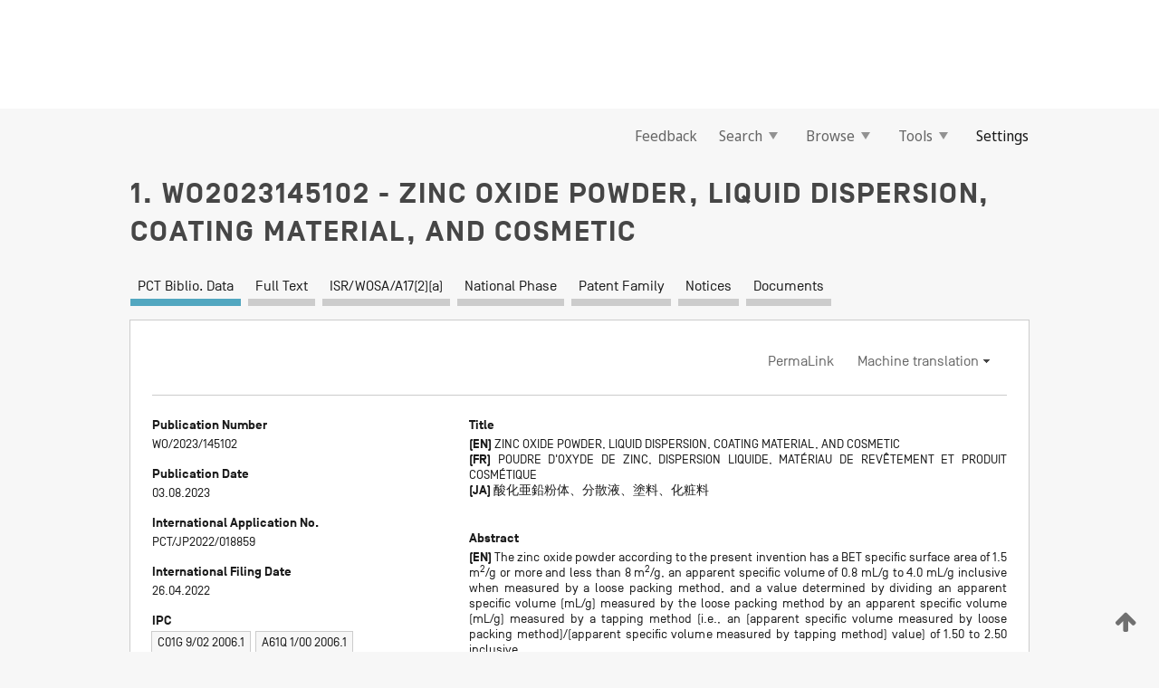

--- FILE ---
content_type: text/html;charset=UTF-8
request_url: https://patentscope.wipo.int/search/en/WO2023145102
body_size: 19508
content:
<!DOCTYPE html>
<html xmlns="http://www.w3.org/1999/xhtml"><head id="j_idt6002">
	<meta http-equiv="X-UA-Compatible" content="IE=edge" />
	<meta lang="en" http-equiv="Content-Type" content="text/html;charset=utf-8" charset="utf-8" />

	
	<meta name="viewport" content="width=device-width, initial-scale=1.0, minimum-scale=1.0, maximum-scale=1.0" />
	
	<meta name="apple-mobile-web-app-capable" content="yes" />
	
	<meta name="apple-mobile-web-app-status-bar-style" content="black-translucent" />
		<meta name="Description" content="This patent search tool allows you not only to search the PCT database of about 2 million International Applications but also the worldwide patent collections. This search facility features: flexible search syntax; automatic word stemming and relevance ranking; as well as graphical results." />

   <meta name="language" content="en" />
   <meta name="applicationId" content="WO2023145102" />
   <meta name="keywords" content="ZINC OXIDE POWDER, LIQUID DISPERSION, COATING MATERIAL, AND COSMETIC" />
   <meta name="description" content="The zinc oxide powder according to the present invention has a BET specific surface area of 1.5 m&lt;sup&gt;2&lt;/sup&gt;/g or more and less than 8 m&lt;sup&gt;2&lt;/sup&gt;/g, an apparent specific volume of 0.8 mL/g to 4.0 mL/g inclusive when measured by a loose packing method, and a value determined by dividing an apparent specific volume (mL/g) measured by the loose packing method by an apparent specific volume (mL/g) measured by a tapping method (i.e., an (apparent specific volume measured by loose packing method)/(apparent specific volume measured by tapping method) value) of 1.50 to 2.50 inclusive." /><link rel="alternate" hreflang="ja" href="https://patentscope.wipo.int/search/ja/WO2023145102" /><link rel="alternate" hreflang="en" href="https://patentscope.wipo.int/search/en/WO2023145102" /><link rel="alternate" hreflang="fr" href="https://patentscope.wipo.int/search/fr/WO2023145102" />

      <meta name="DC.type" content="Patent Application" />
      <meta name="DC.title" content="ZINC OXIDE POWDER, LIQUID DISPERSION, COATING MATERIAL, AND COSMETIC" />
      <meta name="DC.identifier" content="WO2023145102" />
         <meta name="DC.creator" scheme="inventor" content="NEYA Tadashi" />
         <meta name="DC.creator" scheme="inventor" content="SUMA Syunsuke" />
         <meta name="DC.contributor" scheme="assignee" content="SUMITOMO OSAKA CEMENT CO., LTD." />

      <meta name="DC.date" scheme="issued" content="2023-08-03" />
		<meta name="Cache-Control" content="no-cache,no-store,must-revalidate" />
		<meta name="Expires" content="0" />
		<meta name="Pragma" content="no-cache" />
	
	<title>WO2023145102 ZINC OXIDE POWDER, LIQUID DISPERSION, COATING MATERIAL, AND COSMETIC</title><link type="text/css" rel="stylesheet" href="/search/javax.faces.resource/theme.css.jsf?ln=primefaces-wipo" /><link type="text/css" rel="stylesheet" href="/search/javax.faces.resource/primefaces/fa/font-awesome.css.xhtml" /><script type="text/javascript" src="/search/javax.faces.resource/omnifaces.js.jsf?ln=omnifaces&amp;v=2.6.9"></script><link type="text/css" rel="stylesheet" href="/search/javax.faces.resource/css/components.css.jsf?ln=w-ps-cc" /><link type="text/css" rel="stylesheet" href="/search/javax.faces.resource/css/components.css.jsf?ln=ps-cc" /><link type="text/css" rel="stylesheet" href="/search/javax.faces.resource/css/common/common.css.jsf" /><link type="text/css" rel="stylesheet" href="/search/javax.faces.resource/css/common/primefaces-custom.css.jsf" /><link type="text/css" rel="stylesheet" href="/search/javax.faces.resource/css/common/wfaces-custom.css.jsf" /><link type="text/css" rel="stylesheet" href="/search/javax.faces.resource/css/wipo/ps-ulf-compatibility.css.jsf" /><link type="text/css" rel="stylesheet" href="/search/javax.faces.resource/css/detail.css.jsf" /><link type="text/css" rel="stylesheet" href="/search/javax.faces.resource/css/machine-translation.css.jsf" /><link type="text/css" rel="stylesheet" href="/search/javax.faces.resource/css/lightbox-ps.css.jsf?ln=lightbox" /><link type="text/css" rel="stylesheet" href="/search/javax.faces.resource/primefaces/components.css.xhtml" /><script type="text/javascript" src="/search/javax.faces.resource/primefaces/jquery/jquery.js.xhtml"></script><script type="text/javascript" src="/search/javax.faces.resource/primefaces/core.js.xhtml"></script><script type="text/javascript" src="/search/javax.faces.resource/primefaces/components.js.xhtml"></script><script type="text/javascript" src="/search/javax.faces.resource/primefaces/jquery/jquery-plugins.js.xhtml"></script><script type="text/javascript" src="/search/javax.faces.resource/jsf.js.jsf?ln=javax.faces"></script><link type="text/css" rel="stylesheet" href="/search/javax.faces.resource/primefaces/timeline/timeline.css.xhtml" /><script type="text/javascript" src="/search/javax.faces.resource/primefaces/timeline/timeline.js.xhtml"></script><script type="text/javascript" src="/search/javax.faces.resource/hotkey/hotkey.js.jsf?ln=primefaces&amp;v=6.1"></script><style type="text/css">
		/*	When the drawerTriggering element has a top/bottom padding/margin (as the mainmenu items), 
			the position of the drawer must be updated correspondignly.*/
		.settings-drawer.b-drawer.wf-drawer-fix-position {
			top: -0.75rem;
		}	
	</style><style type="text/css">
		/*	When the drawerTriggering element has a top/bottom padding/margin (as the mainmenu items), 
			the position of the drawer must be updated correspondignly.*/
		.feedback-drawer.b-drawer.wf-drawer-fix-position {
			top: -0.75rem;
		}
		
		.feedback-message {
			margin-top: 1rem;
		}
	</style><style type="text/css">
		/*	When the drawerTriggering element has a top/bottom padding/margin (as the mainmenu items), 
			the position of the drawer must be updated correspondignly.*/
		.feedback-drawer.b-drawer.wf-drawer-fix-position {
			top: -0.75rem;
		}
	</style><script type="text/javascript">if(window.PrimeFaces){PrimeFaces.settings.locale='en';}</script>
		<link href="/search/javax.faces.resource/w/css/wfaces.css.xhtml?v=1.0&amp;b=" rel="stylesheet" />
      <link rel="stylesheet" type="text/css" href="/search/javax.faces.resource/css/detail/WO2023145102.css?P11-MKKDFL-27220" />




	<script>
		var APP_CTX='/search';
	</script>
		<script src="/search/javax.faces.resource/w/js/wfaces.js.xhtml?v=1.0&amp;b="></script><script type="text/javascript">
		epctmsg.lbl_designations_specific="Specific";
		epctmsg.lbl_designations_none="None";
		epctmsg.lbl_designations_all="All";
		epctmsg.lbl_designations_changeSelec="Change selection";
		epctmsg.lbl_designations_chooseDesig="Choose specific designations";
		epctmsg.no_results_text="No match for:";
	</script><script type="text/javascript" src="/search/javax.faces.resource/js/psa.js.jsf"></script>
			<script src="https://webcomponents.wipo.int/polyfills/webcomponents-loader.js"></script>
	  		
	  		<script src="https://webcomponents.wipo.int/wipo-navbar/wipo-navbar.js"></script><script type="text/javascript" src="/search/javax.faces.resource/js/components.js.jsf?ln=w-ps-cc"></script>
      <script type="text/javascript">
	      const MAX_CHEMICAL_TEXT_TAB_INDEX = -1;
	      const SEARCH_REPORT_TAB_INDEX = 2;
         var taptaUrl= false;
      </script>
      
      <script id="taptaWidgetUrl" src="https://patentscope.wipo.int/translate/widget/app.js" data-mt-widget-site="patentscope"></script><script type="text/javascript" src="/search/javax.faces.resource/lightbox/js/lightbox-ps.js.jsf"></script><script type="text/javascript" src="/search/javax.faces.resource/lightbox/js/jqueryrotate.min.js.jsf"></script>
      
      <script src="/search/resources/js/lib/require.js" type="text/javascript" charset="utf-8"></script><script type="text/javascript" src="/search/javax.faces.resource/js/detail.js.jsf"></script></head><body dir="ltr">
<div class="wf-overlayPanel"></div><div id="pageBlockUI" class="ui-blockui-content ui-widget ui-widget-content ui-corner-all ui-helper-hidden ui-shadow">
	<div class="b-infobox b-infobox--has-spinner">
	  <h4 class="b-infobox__title">
	    Processing
	  </h4>
	  <div class="b-infobox__text">
	    <p>
	    	Please wait...
	    </p>
	  </div>
	</div></div><script id="pageBlockUI_s" type="text/javascript">$(function(){PrimeFaces.cw("BlockUI","widget_pageBlockUI",{id:"pageBlockUI",block:"@(.b-page)"});});</script>
<div class="b-page b-page--application">
	<div class="b-navigation b-navigation--has-close"><wipo-navbar appId='app-0072' applicationName='PATENTSCOPE' applicationLink='/search/en' applicationCategory='patents' login='/search/wiposso/login' logout='/search/wiposso/logout' sso='unauthenticated' language='en' languageOptions='[{"code":"en","name":null,"link":null,"targetTab":null},{"code":"fr","name":null,"link":"/search/fr/detail.jsf?docId=WO2023145102","targetTab":null},{"code":"de","name":null,"link":"/search/de/detail.jsf?docId=WO2023145102","targetTab":null},{"code":"es","name":null,"link":"/search/es/detail.jsf?docId=WO2023145102","targetTab":null},{"code":"pt","name":null,"link":"/search/pt/detail.jsf?docId=WO2023145102","targetTab":null},{"code":"ru","name":null,"link":"/search/ru/detail.jsf?docId=WO2023145102","targetTab":null},{"code":"ja","name":null,"link":"/search/ja/detail.jsf?docId=WO2023145102","targetTab":null},{"code":"zh","name":null,"link":"/search/zh/detail.jsf?docId=WO2023145102","targetTab":null},{"code":"ko","name":null,"link":"/search/ko/detail.jsf?docId=WO2023145102","targetTab":null},{"code":"ar","name":null,"link":"/search/ar/detail.jsf?docId=WO2023145102","targetTab":null}]' userOptions='[{"code":null,"name":"SESSION QUERIES","link":"/search/en/reg/user_session_queries.jsf","targetTab":"_self"},{"code":null,"name":"SAVED QUERIES ","link":"/search/en/reg/user_queries.jsf","targetTab":"_self"},{"code":null,"name":"MARKUSH BATCHES","link":"/search/en/chemc/batches.jsf","targetTab":"_self"},{"code":null,"name":"WATCHED APPLICATIONS","link":"/search/en/reg/watching.jsf","targetTab":"_self"}]' helpOptions='[{"code":"contact","name":null,"link":"https://www3.wipo.int/contact/en/area.jsp?area=patentscope-db","targetTab":null},{"code":"faq","name":null,"link":"https://www.wipo.int/patentscope/en/faqs_patentscope.html","targetTab":null}]' helpMore='[{"code":null,"name":"PATENTSCOPE USERS COMMUNITY","link":"https://www.linkedin.com/groups/9811620/","targetTab":"_blank"},{"code":null,"name":"PATENTSCOPE HELP","link":"/search/en/help/help.jsf","targetTab":"_self"},{"code":null,"name":"TERMS OF USE","link":"https://www.wipo.int/patentscope/en/data/terms_patentscope.html","targetTab":"_blank"},{"code":null,"name":"PRIVACY POLICY","link":"https://www.wipo.int/tools/en/privacy_policy-ipportal.html","targetTab":"_blank"}]' hide-search='true'><div style='background:black; height: 48px; width: 100%'></div></wipo-navbar>

	<div class="ps-mainmenu--container">
<form id="formMainMenu" name="formMainMenu" method="post" action="/search/en/detail.jsf?docId=WO2023145102" enctype="application/x-www-form-urlencoded">
<input type="hidden" name="formMainMenu" value="formMainMenu" />

	
	
			<div class="ps-mainmenu">

				<div class="ps-mainmenu--item">
				</div>
				
				<div class="ps-mainmenu--item">
	
	<div class="ps-drawer-trigger b-pointer b-pointer--is-toggle" aria-controls="feedback_drawer"><a id="formMainMenu:feedbackLink" href="#" onclick="mojarra.ab(this,event,'action',0,'feedbackForm');return false">Feedback</a>
	</div>
				</div>
			
				<div class="ps-mainmenu--item">
		<button id="formMainMenu:triggerSearchMenu" class="ps-plain-button " type="button">Search
			<span class="icon-wrapper small-arrow-down-icon"></span>
		</button><div id="formMainMenu:j_idt6110" class="ui-menu ui-menu-dynamic ui-widget ui-widget-content ui-corner-all ui-helper-clearfix ui-shadow ps-mainmenu--submenu" role="menu"><div tabindex="0" class="ui-helper-hidden-accessible"></div><ul class="ui-menu-list ui-helper-reset"><li class="ui-menuitem ui-widget ui-corner-all" role="menuitem"><a tabindex="-1" id="formMainMenu:simpleSearch" class="ui-menuitem-link ui-corner-all" href="#" onclick="document.location.href='/search/en/search.jsf';PrimeFaces.ab({s:&quot;formMainMenu:simpleSearch&quot;,f:&quot;formMainMenu&quot;});return false;"><span class="ui-menuitem-text">Simple</span></a></li><li class="ui-menuitem ui-widget ui-corner-all" role="menuitem"><a tabindex="-1" id="formMainMenu:advancedSearch" class="ui-menuitem-link ui-corner-all" href="#" onclick="document.location.href='/search/en/advancedSearch.jsf';PrimeFaces.ab({s:&quot;formMainMenu:advancedSearch&quot;,f:&quot;formMainMenu&quot;});return false;"><span class="ui-menuitem-text">Advanced Search</span></a></li><li class="ui-menuitem ui-widget ui-corner-all" role="menuitem"><a tabindex="-1" id="formMainMenu:structuredSearch" class="ui-menuitem-link ui-corner-all" href="#" onclick="document.location.href='/search/en/structuredSearch.jsf';PrimeFaces.ab({s:&quot;formMainMenu:structuredSearch&quot;,f:&quot;formMainMenu&quot;});return false;"><span class="ui-menuitem-text">Field Combination</span></a></li><li class="ui-menuitem ui-widget ui-corner-all" role="menuitem"><a tabindex="-1" id="formMainMenu:clir" class="ui-menuitem-link ui-corner-all" href="#" onclick="document.location.href='/search/en/clir/clir.jsf';PrimeFaces.ab({s:&quot;formMainMenu:clir&quot;,f:&quot;formMainMenu&quot;});return false;"><span class="ui-menuitem-text">Cross Lingual Expansion</span></a></li><li class="ui-menuitem ui-widget ui-corner-all" role="menuitem"><a tabindex="-1" class="ui-menuitem-link ui-corner-all" href="#" onclick="document.location.href='/search/en/chemc/chemc.jsf';PrimeFaces.ab({s:&quot;formMainMenu:j_idt6111&quot;,f:&quot;formMainMenu&quot;});return false;"><span class="ui-menuitem-text">Chemical compounds (login required)</span></a></li></ul></div><script id="formMainMenu:j_idt6110_s" type="text/javascript">$(function(){PrimeFaces.cw("PlainMenu","widget_formMainMenu_j_idt6110",{id:"formMainMenu:j_idt6110",overlay:true,my:"left top",at:"left bottom",trigger:"formMainMenu:triggerSearchMenu",triggerEvent:"click"});});</script>
				</div>

	
				<div class="ps-mainmenu--item">
		<button id="formMainMenu:triggerBrowseMenu" class="ps-plain-button " type="button">Browse
			<span class="icon-wrapper small-arrow-down-icon"></span>
		</button><div id="formMainMenu:j_idt6121" class="ui-menu ui-menu-dynamic ui-widget ui-widget-content ui-corner-all ui-helper-clearfix ui-shadow ui-menu-toggleable ps-mainmenu--submenu" role="menu"><div tabindex="0" class="ui-helper-hidden-accessible"></div><ul class="ui-menu-list ui-helper-reset"><li class="ui-menuitem ui-widget ui-corner-all" role="menuitem"><a tabindex="-1" id="formMainMenu:browseByWeek" class="ui-menuitem-link ui-corner-all" href="#" onclick="document.location.href='/search/en/resultWeeklyBrowse.jsf';PrimeFaces.ab({s:&quot;formMainMenu:browseByWeek&quot;,f:&quot;formMainMenu&quot;});return false;"><span class="ui-menuitem-text">Browse by Week (PCT)</span></a></li><li class="ui-menuitem ui-widget ui-corner-all" role="menuitem"><a tabindex="-1" id="formMainMenu:pctBrowse" class="ui-menuitem-link ui-corner-all" href="#" onclick="document.location.href='/search/en/pctBrowse.jsf';PrimeFaces.ab({s:&quot;formMainMenu:pctBrowse&quot;,f:&quot;formMainMenu&quot;});return false;"><span class="ui-menuitem-text">Gazette Archive</span></a></li><li class="ui-menuitem ui-widget ui-corner-all" role="menuitem"><a tabindex="-1" id="formMainMenu:sequenceListing" class="ui-menuitem-link ui-corner-all" href="#" onclick="document.location.href='/search/en/sequences.jsf';PrimeFaces.ab({s:&quot;formMainMenu:sequenceListing&quot;,f:&quot;formMainMenu&quot;});return false;"><span class="ui-menuitem-text">Sequence listing</span></a></li><li id="formMainMenu:j_idt6122" class="ui-widget-header ui-corner-all"><h3><span class="ui-icon ui-icon-triangle-1-s"></span>National Phase Entries</h3></li><li class="ui-menuitem ui-widget ui-corner-all ui-submenu-child" role="menuitem"><a tabindex="-1" id="formMainMenu:pctNPE" class="ui-menuitem-link ui-corner-all" href="/search/static/npe/npe.zip"><span class="ui-menuitem-text"><table>
<tbody>
<tr>
<td>National Phase Entries Full download </td>
<td><label class="icon-wrapper http-download-icon ps-left-space"></label></td>
<td>
									<a href="ftp://ftp.wipo.int/patentscope/pdf/npe/npe.zip" class="icon-wrapper ftp-download-icon ps-left-space"></a></td>
</tr>
</tbody>
</table>
</span></a></li><li class="ui-menuitem ui-widget ui-corner-all ui-submenu-child" role="menuitem"><a tabindex="-1" id="formMainMenu:pctNPEinc" class="ui-menuitem-link ui-corner-all" href="/search/static/npe/npe-incremental.zip"><span class="ui-menuitem-text"><table>
<tbody>
<tr>
<td>National Phase Entries Incremental download (last 7 days) </td>
<td><label class="icon-wrapper http-download-icon ps-left-space"></label></td>
<td>
									<a href="ftp://ftp.wipo.int/patentscope/pdf/npe/npe-incremental.zip" class="icon-wrapper ftp-download-icon ps-left-space"></a></td>
</tr>
</tbody>
</table>
</span></a></li><li id="formMainMenu:j_idt6131" class="ui-widget-header ui-corner-all"><h3><span class="ui-icon ui-icon-triangle-1-s"></span>Authority File </h3></li><li class="ui-menuitem ui-widget ui-corner-all ui-submenu-child" role="menuitem"><a tabindex="-1" id="formMainMenu:authorityFileST37" class="ui-menuitem-link ui-corner-all" href="/search/static/authority/WO_AF.zip"><span class="ui-menuitem-text"><table>
<tbody>
<tr>
<td>Authority File  Download Standard ST37</td>
<td><label class="icon-wrapper http-download-icon ps-left-space"></label></td>
<td>
									<a href="ftp://ftp.wipo.int/patentscope/pdf/gazette/WO_AF.zip" class="icon-wrapper ftp-download-icon ps-left-space"></a></td>
</tr>
</tbody>
</table>
</span></a></li></ul></div><script id="formMainMenu:j_idt6121_s" type="text/javascript">$(function(){PrimeFaces.cw("PlainMenu","widget_formMainMenu_j_idt6121",{id:"formMainMenu:j_idt6121",toggleable:true,overlay:true,my:"left top",at:"left bottom",trigger:"formMainMenu:triggerBrowseMenu",triggerEvent:"click"});});</script>
		
				</div><div id="formMainMenu:toolsMainMenu" class="ps-mainmenu--item js-multiDocumentDownloadEnabled">
		<button id="formMainMenu:triggerToolsMenu" class="ps-plain-button " type="button">Tools
			<span class="icon-wrapper small-arrow-down-icon"></span>
		</button><div id="formMainMenu:j_idt6145" class="ui-menu ui-menu-dynamic ui-widget ui-widget-content ui-corner-all ui-helper-clearfix ui-shadow ps-mainmenu--submenu" role="menu"><div tabindex="0" class="ui-helper-hidden-accessible"></div><ul class="ui-menu-list ui-helper-reset"><li class="ui-menuitem ui-widget ui-corner-all" role="menuitem"><a tabindex="-1" class="ui-menuitem-link ui-corner-all" href="https://patentscope.wipo.int/translate/translate.jsf?interfaceLanguage=en" target="_blank"><span class="ui-menuitem-text">WIPO Translate</span></a></li><li class="ui-menuitem ui-widget ui-corner-all" role="menuitem"><a tabindex="-1" class="ui-menuitem-link ui-corner-all" href="https://wipopearl.wipo.int/en/linguistic" target="_blank"><span class="ui-menuitem-text">WIPO Pearl</span></a></li><li class="ui-menuitem ui-widget ui-corner-all" role="menuitem"><a tabindex="-1" id="formMainMenu:greenInventory" class="ui-menuitem-link ui-corner-all" href="https://www.wipo.int/classifications/ipc/green-inventory/home" target="_blank"><span class="ui-menuitem-text">IPC Green Inventory</span></a></li><li class="ui-menuitem ui-widget ui-corner-all" role="menuitem"><a tabindex="-1" id="formMainMenu:aiIndexEn" class="ui-menuitem-link ui-corner-all" href="https://www.wipo.int/tech_trends/en/artificial_intelligence/patentscope.html" target="_blank"><span class="ui-menuitem-text">Artificial Intelligence Index</span></a></li><li class="ui-menuitem ui-widget ui-corner-all" role="menuitem"><a tabindex="-1" id="formMainMenu:covid19" class="ui-menuitem-link ui-corner-all" href="#" onclick="document.location.href='/search/en/covid19.jsf';PrimeFaces.ab({s:&quot;formMainMenu:covid19&quot;,f:&quot;formMainMenu&quot;});return false;"><span class="ui-menuitem-text">Support COVID-19 efforts</span></a></li><li class="ui-menuitem ui-widget ui-corner-all" role="menuitem"><a tabindex="-1" id="formMainMenu:sdg" class="ui-menuitem-link ui-corner-all" href="#" onclick="document.location.href='/search/en/sdg.jsf';PrimeFaces.ab({s:&quot;formMainMenu:sdg&quot;,f:&quot;formMainMenu&quot;});return false;"><span class="ui-menuitem-text">Sustainable Development Goals (SDGs)</span></a></li><li class="ui-menuitem ui-widget ui-corner-all" role="menuitem"><a tabindex="-1" class="ui-menuitem-link ui-corner-all" href="https://www.wipo.int/patent_register_portal" target="_blank"><span class="ui-menuitem-text">Portal to patent registers</span></a></li></ul></div><script id="formMainMenu:j_idt6145_s" type="text/javascript">$(function(){PrimeFaces.cw("PlainMenu","widget_formMainMenu_j_idt6145",{id:"formMainMenu:j_idt6145",overlay:true,my:"left top",at:"left bottom",trigger:"formMainMenu:triggerToolsMenu",triggerEvent:"click"});});</script></div>
	
	
				<div class="ps-mainmenu--item">
	
	<div class="ps-drawer-trigger b-pointer b-pointer--is-toggle" aria-controls="settings_drawer">
						<span>Settings</span>
	</div>
				</div>
				
		    </div><input type="hidden" name="javax.faces.ViewState" id="j_id1:javax.faces.ViewState:0" value="-1917302147675102966:4273809638200365315" autocomplete="off" />
</form>
	</div>
		<div id="settings_drawer" class="ps-drawer b-drawer b-workbench-filter-advanced     wf-drawer-fix-position      settings-drawer">

			<div class="b-drawer__step">
				<h2 class="b-drawer__title">Settings</h2>
					<div class="b-drawer__title-actions"><button id="j_idt6164" name="j_idt6164" class="b-button" onclick="PrimeFaces.ab({s:&quot;j_idt6164&quot;,f:&quot;settingsForm&quot;,u:&quot;settingsForm&quot;});return false;" type="submit"><span class="ui-button-text ui-c">Reset</span></button><script id="j_idt6164_s" type="text/javascript">PrimeFaces.cw("CommandButton","widget_j_idt6164",{id:"j_idt6164"});</script><button id="j_idt6165" name="j_idt6165" class="b-button b-button--is-type_primary js-close-pointer js-close-button" onclick="onDrawerClose(this);" type="button" aria-controls="settings_drawer"><span class="ui-button-text ui-c">Close</span></button><script id="j_idt6165_s" type="text/javascript">PrimeFaces.cw("CommandButton","widget_j_idt6165",{id:"j_idt6165"});</script>
					</div>
			</div>

			<div class="ps-drawer--content">
<form id="settingsForm" name="settingsForm" method="post" action="/search/en/detail.jsf?docId=WO2023145102" enctype="application/x-www-form-urlencoded">
<input type="hidden" name="settingsForm" value="settingsForm" />
<div id="settingsForm:j_idt6167" class="ui-tabmenu ui-widget ui-widget-content ui-corner-all ps-tabmenu ps-tabmenu--is-plain"><ul class="ui-tabmenu-nav ui-helper-reset ui-helper-clearfix ui-widget-header ui-corner-all" role="tablist"><li class="ui-tabmenuitem ui-state-default ui-state-active ui-corner-top" role="tab" aria-expanded="true" aria-selected="true"><a tabindex="-1" class="ui-menuitem-link ui-corner-all" href="#" onclick="PrimeFaces.ab({s:&quot;settingsForm:j_idt6168&quot;,u:&quot;settingsForm&quot;,f:&quot;settingsForm&quot;});return false;"><span class="ui-menuitem-text">Query</span></a></li><li class="ui-tabmenuitem ui-state-default ui-corner-top" role="tab" aria-expanded="false" aria-selected="false"><a tabindex="-1" class="ui-menuitem-link ui-corner-all" href="#" onclick="PrimeFaces.ab({s:&quot;settingsForm:j_idt6169&quot;,u:&quot;settingsForm&quot;,f:&quot;settingsForm&quot;});return false;"><span class="ui-menuitem-text">Office</span></a></li><li class="ui-tabmenuitem ui-state-default ui-corner-top" role="tab" aria-expanded="false" aria-selected="false"><a tabindex="-1" class="ui-menuitem-link ui-corner-all" href="#" onclick="PrimeFaces.ab({s:&quot;settingsForm:j_idt6170&quot;,u:&quot;settingsForm&quot;,f:&quot;settingsForm&quot;});return false;"><span class="ui-menuitem-text">Result</span></a></li><li class="ui-tabmenuitem ui-state-default ui-corner-top" role="tab" aria-expanded="false" aria-selected="false"><a tabindex="-1" class="ui-menuitem-link ui-corner-all" href="#" onclick="PrimeFaces.ab({s:&quot;settingsForm:j_idt6171&quot;,u:&quot;settingsForm&quot;,f:&quot;settingsForm&quot;});return false;"><span class="ui-menuitem-text">Download</span></a></li><li class="ui-tabmenuitem ui-state-default ui-corner-top" role="tab" aria-expanded="false" aria-selected="false"><a tabindex="-1" class="ui-menuitem-link ui-corner-all" href="#" onclick="PrimeFaces.ab({s:&quot;settingsForm:j_idt6172&quot;,u:&quot;settingsForm&quot;,f:&quot;settingsForm&quot;});return false;"><span class="ui-menuitem-text">Interface</span></a></li></ul></div><script id="settingsForm:j_idt6167_s" type="text/javascript">PrimeFaces.cw("TabMenu","widget_settingsForm_j_idt6167",{id:"settingsForm:j_idt6167"});</script><div id="settingsForm:querySection" class="ui-outputpanel ui-widget">
	<div id="settingsForm:j_idt6174" class="b-edit-panel">
		<div class="b-edit-panel__content">

	<div id="settingsForm:j_idt6175" class="b-edit-panel__section-group">
		<div class="b-edit-panel__section b-view-panel__section--slots_two">
    
    <div id="settingsForm:j_idt6176" class="b-view-panel__slot w-slot">
	<div id="settingsForm:queryLanguage">
		<div class="b-input b-input-dropdown b-input--has-floatlabel b-input--is-select                         ">
	
			<div class="b-input__table">
				<div class="b-input__table-td b-input__table-td__dropdown">
					<label class="b-input__label b-input__label"><label>Query Language</label>
					</label><select id="settingsForm:queryLanguage:input" name="settingsForm:queryLanguage:input" class="b-input__input b-input__dropdown-input" size="1" onselect="" tabindex="" onchange="PrimeFaces.ab({s:this,e:&quot;change&quot;,p:&quot;settingsForm:queryLanguage:input&quot;,u:&quot;@(.js-searchTextLanguage-option)&quot;});">	<option value="ar">Arabic</option>
	<option value="bg">Bulgarian</option>
	<option value="zh">Chinese</option>
	<option value="hr">Croatian</option>
	<option value="cs">Czech</option>
	<option value="da">Danish</option>
	<option value="nl">Dutch</option>
	<option value="en">English</option>
	<option value="et">Estonian</option>
	<option value="fi">Finnish</option>
	<option value="fr">French</option>
	<option value="ge">Georgian</option>
	<option value="de">German</option>
	<option value="el">Greek</option>
	<option value="he">Hebrew</option>
	<option value="hu">Hungarian</option>
	<option value="id">Indonesian</option>
	<option value="it">Italian</option>
	<option value="ja">Japanese</option>
	<option value="kk">Kazakh</option>
	<option value="kh">Khmer</option>
	<option value="ko">Korean</option>
	<option value="lo">Lao</option>
	<option value="lv">Latvian</option>
	<option value="lt">Lithuanian </option>
	<option value="ms">Malay</option>
	<option value="no">Norvegian</option>
	<option value="pl">Polish</option>
	<option value="pt">Portuguese</option>
	<option value="ro">Romanian</option>
	<option value="ru">Russian</option>
	<option value="sr">Serbian</option>
	<option value="sk">Slovak</option>
	<option value="es">Spanish</option>
	<option value="sv">Swedish</option>
	<option value="th">Thai</option>
	<option value="tr">Turkish</option>
	<option value="vn">Vietnamese</option>
	<option value="GUI" selected="selected">Default</option>
</select>
	
				</div>
			</div><div id="settingsForm:queryLanguage:error"></div><div id="settingsForm:queryLanguage:info"></div>
		</div>
	</div>
	</div>
			
		</div>
	</div>

	<div id="settingsForm:j_idt6237" class="b-edit-panel__section-group">
		<div class="b-edit-panel__section b-view-panel__section--slots_three">
    
    <div id="settingsForm:j_idt6238" class="b-view-panel__slot w-slot">
	<div id="settingsForm:stemmingOption">
		
		<div class="b-input b-input-checkbox                    ">
			<div class="b-input__checkbox-input">
				<fieldset class="b-input__checkbox-group">
      				<div class="b-input__table">
						<label class="b-input__checkbox-item b-input__table-tr"><input id="settingsForm:stemmingOption:input" type="checkbox" name="settingsForm:stemmingOption:input" checked="checked" tabindex="" onclick="PrimeFaces.ab({s:this,e:&quot;click&quot;,p:&quot;settingsForm:stemmingOption:input&quot;,u:&quot;@(.js-stemming-option)&quot;});" />
							<span class="b-input__checkbox-item-text b-input__table-td b-input__checkbox-input-label">Stemming
							</span>
						</label>
					</div>
				</fieldset>
			</div><div id="settingsForm:stemmingOption:error"></div><div id="settingsForm:stemmingOption:info"></div>
	</div>
	</div>
	</div>
    
    <div id="settingsForm:j_idt6258" class="b-view-panel__slot w-slot">
	<div id="settingsForm:singleFamilyMemberOption">
		
		<div class="b-input b-input-checkbox                    ">
			<div class="b-input__checkbox-input">
				<fieldset class="b-input__checkbox-group">
      				<div class="b-input__table">
						<label class="b-input__checkbox-item b-input__table-tr"><input id="settingsForm:singleFamilyMemberOption:input" type="checkbox" name="settingsForm:singleFamilyMemberOption:input" tabindex="" onclick="PrimeFaces.ab({s:this,e:&quot;click&quot;,p:&quot;settingsForm:singleFamilyMemberOption:input&quot;,u:&quot;@(.js-singleFamilyMember-option)&quot;});" />
							<span class="b-input__checkbox-item-text b-input__table-td b-input__checkbox-input-label">Single Family Member
							</span>
						</label>
					</div>
				</fieldset>
			</div><div id="settingsForm:singleFamilyMemberOption:error"></div><div id="settingsForm:singleFamilyMemberOption:info"></div>
	</div>
	</div>
	</div>
    
    <div id="settingsForm:j_idt6278" class="b-view-panel__slot w-slot">
	<div id="settingsForm:includeNplOption">
		
		<div class="b-input b-input-checkbox                    ">
			<div class="b-input__checkbox-input">
				<fieldset class="b-input__checkbox-group">
      				<div class="b-input__table">
						<label class="b-input__checkbox-item b-input__table-tr"><input id="settingsForm:includeNplOption:input" type="checkbox" name="settingsForm:includeNplOption:input" tabindex="" onclick="PrimeFaces.ab({s:this,e:&quot;click&quot;,p:&quot;settingsForm:includeNplOption:input&quot;,u:&quot;@(.js-includeNPL-option)&quot;});" />
							<span class="b-input__checkbox-item-text b-input__table-td b-input__checkbox-input-label">Include NPL
							</span>
						</label>
					</div>
				</fieldset>
			</div><div id="settingsForm:includeNplOption:error"></div><div id="settingsForm:includeNplOption:info"></div>
	</div>
	</div>
	</div>
			
		</div>
	</div>

	<div id="settingsForm:j_idt6315" class="b-edit-panel__section-group">
		<div class="b-edit-panel__section b-view-panel__section--slots_three">
    
    <div id="settingsForm:j_idt6316" class="b-view-panel__slot w-slot">
	<div id="settingsForm:sortOption">
		<div class="b-input b-input-dropdown b-input--has-floatlabel b-input--is-select                         ">
	
			<div class="b-input__table">
				<div class="b-input__table-td b-input__table-td__dropdown">
					<label class="b-input__label b-input__label">Sort by:
					</label><select id="settingsForm:sortOption:input" name="settingsForm:sortOption:input" class="b-input__input b-input__dropdown-input" size="1" onselect="" tabindex="" onchange="mojarra.ab(this,event,'change',0,0)">	<option value="-score" selected="selected">Relevance</option>
	<option value="-DP">Pub Date Desc</option>
	<option value="+DP">Pub Date Asc</option>
	<option value="-AD">App Date Desc</option>
	<option value="+AD">App Date Asc</option>
</select>
	
				</div>
			</div><div id="settingsForm:sortOption:error"></div><div id="settingsForm:sortOption:info"></div>
		</div>
	</div>
	</div>
    
    <div id="settingsForm:j_idt6338" class="b-view-panel__slot w-slot">
	<div id="settingsForm:lengthOption">
		<div class="b-input b-input-dropdown b-input--has-floatlabel b-input--is-select                         ">
	
			<div class="b-input__table">
				<div class="b-input__table-td b-input__table-td__dropdown">
					<label class="b-input__label b-input__label"><label>List Length</label>
					</label><select id="settingsForm:lengthOption:input" name="settingsForm:lengthOption:input" class="b-input__input b-input__dropdown-input" size="1" onselect="" tabindex="" onchange="mojarra.ab(this,event,'change',0,0)">	<option value="10" selected="selected">10</option>
	<option value="50">50</option>
	<option value="100">100</option>
	<option value="200">200</option>
</select>
	
				</div>
			</div><div id="settingsForm:lengthOption:error"></div><div id="settingsForm:lengthOption:info"></div>
		</div>
	</div>
	</div>
    
    <div id="settingsForm:j_idt6363" class="b-view-panel__slot w-slot">
	<div id="settingsForm:j_idt6364">
		<div class="b-input b-input-dropdown b-input--has-floatlabel b-input--is-select                         ">
	
			<div class="b-input__table">
				<div class="b-input__table-td b-input__table-td__dropdown">
					<label class="b-input__label b-input__label">Result List View
					</label><select id="settingsForm:j_idt6364:input" name="settingsForm:j_idt6364:input" class="b-input__input b-input__dropdown-input" size="1" onselect="" tabindex="" onchange="mojarra.ab(this,event,'change',0,0)">	<option value="SIMPLE_VIEW">Simple</option>
	<option value="DOUBLE_VIEW">Double</option>
	<option value="ALL_VIEW" selected="selected">All</option>
	<option value="ALL_VIEW_IMAGE">All+Image</option>
	<option value="IMAGE_ONLY">Image</option>
	<option value="MULTI_LANGS">Multi-columns</option>
</select>
	
				</div>
			</div><div id="settingsForm:j_idt6364:error"></div><div id="settingsForm:j_idt6364:info"></div>
		</div>
	</div>
	</div>
			
		</div>
	</div>
		</div>
	</div></div><input type="hidden" name="javax.faces.ViewState" id="j_id1:javax.faces.ViewState:1" value="-1917302147675102966:4273809638200365315" autocomplete="off" />
</form>
			</div>
		</div>
		<div id="feedback_drawer" class="ps-drawer b-drawer b-workbench-filter-advanced     wf-drawer-fix-position      feedback-drawer">

			<div class="b-drawer__step">
				<h2 class="b-drawer__title">Feedback</h2>
					<div class="b-drawer__title-actions"><button id="j_idt6973" name="j_idt6973" class="b-button js-close-pointer js-close-button" onclick="PrimeFaces.ab({s:&quot;j_idt6973&quot;,p:&quot;j_idt6973&quot;,u:&quot;feedbackForm&quot;});return false;" type="submit" aria-controls="feedback_drawer"><span class="ui-button-text ui-c">Close</span></button><script id="j_idt6973_s" type="text/javascript">PrimeFaces.cw("CommandButton","widget_j_idt6973",{id:"j_idt6973"});</script>
					</div>
			</div>

			<div class="ps-drawer--content">
<form id="feedbackForm" name="feedbackForm" method="post" action="/search/en/detail.jsf?docId=WO2023145102" enctype="application/x-www-form-urlencoded">
<input type="hidden" name="feedbackForm" value="feedbackForm" />
<span id="feedbackForm:feedbackPanel">
			<div class="feedback-message"><p>Please let us know your thoughts on PATENTSCOPE or tell us what you feel is missing or how we could improve it.</p>
			</div>
	<div id="feedbackForm:j_idt6977" class="b-edit-panel">
		<div class="b-edit-panel__content">

	<div id="feedbackForm:j_idt6978" class="b-edit-panel__section-group">
		<div class="b-edit-panel__section ">
    
    <div id="feedbackForm:j_idt6979" class="b-view-panel__slot w-slot">
	<div id="feedbackForm:feedback">
		<div class="b-input b-input-text-area b-input--has-floatlabel      b-input--is-required                      ">
	
			<div class="b-input__table">
				<div class="b-input__table-td">
	
					<label class="b-input__label"><span class="ie-bg-label">Your feedback</span></label><textarea id="feedbackForm:feedback:input" name="feedbackForm:feedback:input" cols="20" rows="3" tabindex="" maxlength="2147483647" style="overflow-y: auto; " aria-required="true" class="ui-inputfield ui-inputtextarea ui-widget ui-state-default ui-corner-all b-input__text-area-input  ui-inputtextarea-resizable"></textarea><script id="feedbackForm:feedback:input_s" type="text/javascript">$(function(){PrimeFaces.cw("InputTextarea","widget_feedbackForm_feedback_input",{id:"feedbackForm:feedback:input",autoResize:true,counter:"feedbackForm:feedback:display",counterTemplate:"{0} characters remaining."});});</script>
	
				</div>
			</div><div id="feedbackForm:feedback:error"></div><div id="feedbackForm:feedback:info"></div>
		</div>
	</div>
	<div id="feedbackForm:contactEmail">
		<div class="b-input b-input-text b-input--has-floatlabel       b-input--is-required                   ">
			<div class="b-input__table" style="width: 100%">
				<div class="b-input__table-td">
					<label class="b-input__label">Contact email
					</label><input id="feedbackForm:contactEmail:input" type="text" name="feedbackForm:contactEmail:input" autocomplete="off" class="b-input__input b-input__text-input                       " onkeydown="" onkeyup="" style="" tabindex="" title="" />
				</div><div id="feedbackForm:contactEmail:buttons" class="b-input__button-wrapper"><button id="feedbackForm:contactEmail:j_idt7004" name="feedbackForm:contactEmail:j_idt7004" class="b-button b-button--is-type_primary" onclick="PrimeFaces.ab({s:&quot;feedbackForm:contactEmail:j_idt7004&quot;,p:&quot;feedbackForm&quot;,u:&quot;feedbackForm&quot;,onco:function(xhr,status,args){if (args &amp;&amp; args.closeDrawer) { PSComponents.closeDrawer('feedback_drawer'); };}});return false;" type="submit"><span class="ui-button-text ui-c">Send</span></button><script id="feedbackForm:contactEmail:j_idt7004_s" type="text/javascript">PrimeFaces.cw("CommandButton","widget_feedbackForm_contactEmail_j_idt7004",{id:"feedbackForm:contactEmail:j_idt7004"});</script></div>
	
		     </div><div id="feedbackForm:contactEmail:error"></div><div id="feedbackForm:contactEmail:info"></div>
	    </div>
    </div>
	</div>
			
		</div>
	</div>
		</div>
	</div><span id="feedbackForm:j_idt7057"></span><script type="text/javascript">$(function(){PrimeFaces.focus('feedbackForm:feedback:input');});</script></span><input type="hidden" name="javax.faces.ViewState" id="j_id1:javax.faces.ViewState:2" value="-1917302147675102966:4273809638200365315" autocomplete="off" />
</form>
			</div>
		</div>
		<div id="goto_drawer" class="ps-drawer b-drawer b-workbench-filter-advanced     wf-drawer-fix-position      goto-drawer">

			<div class="b-drawer__step">
				<h2 class="b-drawer__title">Goto Application</h2>
			</div>

			<div class="ps-drawer--content">
<form id="gotoForm" name="gotoForm" method="post" action="/search/en/detail.jsf?docId=WO2023145102" enctype="application/x-www-form-urlencoded">
<input type="hidden" name="gotoForm" value="gotoForm" />

	<div id="gotoForm:j_idt7086" class="b-edit-panel">
		<div class="b-edit-panel__content">

	<div id="gotoForm:j_idt7087" class="b-edit-panel__section-group">
		<div class="b-edit-panel__section ">
    
    <div id="gotoForm:j_idt7088" class="b-view-panel__slot w-slot">
	<div id="gotoForm:gotoApplicationNumber">
		<div class="b-input b-input-text b-input--has-floatlabel       b-input--is-required                   ">
			<div class="b-input__table" style="width: 100%">
				<div class="b-input__table-td">
					<label class="b-input__label">Application Id/Number
					</label><input id="gotoForm:gotoApplicationNumber:input" type="text" name="gotoForm:gotoApplicationNumber:input" autocomplete="off" class="b-input__input b-input__text-input                       " onkeydown="if (event.keyCode == 13) {$('.js-goto-button').click(); return false;}" onkeyup="" style="" tabindex="" title="" />
				</div><div id="gotoForm:gotoApplicationNumber:buttons" class="b-input__button-wrapper"><button id="gotoForm:gotoApplicationNumber:j_idt7090" name="gotoForm:gotoApplicationNumber:j_idt7090" class="b-button-medium primary js-goto-button" onclick="PrimeFaces.ab({s:&quot;gotoForm:gotoApplicationNumber:j_idt7090&quot;,u:&quot;gotoForm&quot;});return false;" type="submit"><span class="ui-button-icon-left ui-icon ui-c b-icon b-icon--search"></span><span class="ui-button-text ui-c"></span></button><script id="gotoForm:gotoApplicationNumber:j_idt7090_s" type="text/javascript">PrimeFaces.cw("CommandButton","widget_gotoForm_gotoApplicationNumber_j_idt7090",{id:"gotoForm:gotoApplicationNumber:j_idt7090"});</script></div>
	
		     </div><div id="gotoForm:gotoApplicationNumber:error"></div><div id="gotoForm:gotoApplicationNumber:info"></div>
	    </div>
    </div>
	</div>
			
		</div>
	</div>
		</div>
	</div><span id="gotoForm:j_idt7143"></span><script type="text/javascript">$(function(){PrimeFaces.focus('gotoForm:gotoApplicationNumber');});</script><input type="hidden" name="javax.faces.ViewState" id="j_id1:javax.faces.ViewState:3" value="-1917302147675102966:4273809638200365315" autocomplete="off" />
</form>
			</div>
		</div>
		
		
		<div class="b-navigation-floater-bottom">
			<a class="fa fa-fw fa-arrow-up" style="text-decoration:none; float: right; color: #707070; font-size: 26px; margin: 20px;" onclick="wscrollToTop();"></a>
		</div>
		
	</div>
 
<div class="b-page-header">
<form id="headerForm" name="headerForm" method="post" action="/search/en/detail.jsf" enctype="application/x-www-form-urlencoded">
<input type="hidden" name="headerForm" value="headerForm" />
<div id="headerForm:headerFormContent" class="ui-outputpanel ui-widget">
		
	  <h1 class="b-page-header__title js-toggle-portfolio">
						<div class="ps-page-header--subtitle">
							<div class="ps-page-header--subtitle--text">1. WO2023145102 - ZINC OXIDE POWDER, LIQUID DISPERSION, COATING MATERIAL, AND COSMETIC</div>
							<div class="ps-page-header--subtitle--actions"></div>
						</div>   <span class="b-page-header__title-details"></span>
	  </h1>
	  
	  <div class="b-page-header__actions">
	    <div class="b-page-header__status-text"></div>
	          
	          
	      </div></div><input type="hidden" name="javax.faces.ViewState" id="j_id1:javax.faces.ViewState:4" value="-1917302147675102966:4273809638200365315" autocomplete="off" />
</form>
</div>


	
	
	
	<div id="popups">
	</div>
	
	
	
	
	<div class="c-left-watermark">
	</div>
		
		<div class="b-step b-pointer-scope">
	 
			 <div class="b-step__content">
		    	
		    	<div class="b-step__content-top">
			<div id="google_translate_element-detail" style="display:none">
			   <div style="display: flex; flex-wrap: nowrap">
                  
                  <span class="notranslate" style="color:black">Translated by Google</span>
                  <span class="icon-wrapper close-icon" onclick="location.reload()"></span>
               </div>        
			</div>
            
            <div id="mytable" class="detail-page-content" lang="ja">
<form id="detailMainForm" name="detailMainForm" method="post" action="/search/en/detail.jsf?docId=WO2023145102" class="detail-form" enctype="application/x-www-form-urlencoded">
<input type="hidden" name="detailMainForm" value="detailMainForm" />
<div id="detailMainForm:j_idt7240" class="ui-outputpanel ui-widget"><div id="detailMainForm:MyTabViewId" class="ui-tabs ui-widget ui-widget-content ui-corner-all ui-hidden-container ui-tabs-top ps-tabmenu ps-tabmenu--is-plain" data-widget="_MyTabViewId"><ul class="ui-tabs-nav ui-helper-reset ui-widget-header ui-corner-all" role="tablist"><li class="ui-state-default ui-tabs-selected ui-state-active ui-corner-top" role="tab" aria-expanded="true" aria-selected="true"><a href="#detailMainForm:MyTabViewId:PCTBIBLIO" tabindex="-1">PCT Biblio. Data</a></li><li class="ui-state-default ui-corner-top" role="tab" aria-expanded="false" aria-selected="false"><a href="#detailMainForm:MyTabViewId:FULLTEXT" tabindex="-1">Full Text</a></li><li class="ui-state-default ui-corner-top" role="tab" aria-expanded="false" aria-selected="false"><a href="#detailMainForm:MyTabViewId:SEARCHREPORT" tabindex="-1">ISR/WOSA/A17(2)(a)   </a></li><li class="ui-state-default ui-corner-top" role="tab" aria-expanded="false" aria-selected="false"><a href="#detailMainForm:MyTabViewId:NATIONALPHASE" tabindex="-1">National Phase</a></li><li class="ui-state-default ui-corner-top" role="tab" aria-expanded="false" aria-selected="false"><a href="#detailMainForm:MyTabViewId:FAMILY" tabindex="-1">Patent Family</a></li><li class="ui-state-default ui-corner-top" role="tab" aria-expanded="false" aria-selected="false"><a href="#detailMainForm:MyTabViewId:NOTICES" tabindex="-1">Notices</a></li><li class="ui-state-default ui-corner-top" role="tab" aria-expanded="false" aria-selected="false"><a href="#detailMainForm:MyTabViewId:PCTDOCUMENTS" tabindex="-1">Documents</a></li></ul><div class="ui-tabs-panels"><div id="detailMainForm:MyTabViewId:PCTBIBLIO" class="ui-tabs-panel ui-widget-content ui-corner-bottom" role="tabpanel" aria-hidden="false"><div id="detailMainForm:MyTabViewId:j_idt7242" class="ui-outputpanel ui-widget detail-tab-content ">
		<div id="detailMainForm:MyTabViewId:j_idt7243" class="ps-panel ">
				<div class="ps-panel--header">
						<div class="ps-panel--header--text">
						</div>
						<div class="ps-panel--actions">
		<div id="detailMainForm:MyTabViewId:j_idt7246" class="ps-commands-bar ps-tracking-cmd">
		<div class="ps-commands-bar--item">
                  <a href="https://patentscope.wipo.int/search/en/detail.jsf?docId=WO2023145102" title="PermaLink">PermaLink
                  </a>
		</div>
		<div class="ps-commands-bar--item">
                 <div class="google-position-0"></div>
		
		<div class="js-mt-position js-mt-position-biblio"></div><div id="detailMainForm:MyTabViewId:j_idt7272" class="ui-menu ui-menubar ui-widget ui-widget-content ui-corner-all ui-helper-clearfix mtMenuDetail" role="menubar"><div tabindex="0" class="ui-helper-hidden-accessible"></div><ul class="ui-menu-list ui-helper-reset"><li class="ui-widget ui-menuitem ui-corner-all ui-menu-parent" role="menuitem" aria-haspopup="true"><a href="#" class="ui-menuitem-link ui-submenu-link ui-corner-all" tabindex="-1"><span class="ui-menuitem-text">Machine translation</span><span class="ui-icon ui-icon-triangle-1-s"></span></a><ul class="ui-widget-content ui-menu-list ui-corner-all ui-helper-clearfix ui-menu-child ui-shadow" role="menu"><li class="ui-widget ui-menuitem ui-corner-all ui-menu-parent" role="menuitem" aria-haspopup="true"><a href="#" class="ui-menuitem-link ui-submenu-link ui-corner-all" tabindex="-1"><span class="ui-menuitem-text">WIPO Translate</span><span class="ui-icon ui-icon-triangle-1-e"></span></a><ul class="ui-widget-content ui-menu-list ui-corner-all ui-helper-clearfix ui-menu-child ui-shadow" role="menu"><li class="ui-menuitem ui-widget ui-corner-all" role="menuitem"><a tabindex="-1" class="ui-menuitem-link ui-corner-all mtMenu-langugae" href="#" onclick="DetailCtrl.translateTab('biblio','ar','en','C01G 9/02');PrimeFaces.ab({s:&quot;detailMainForm:MyTabViewId:j_idt7272&quot;,g:false,pa:[{name:&quot;detailMainForm:MyTabViewId:j_idt7272_menuid&quot;,value:&quot;0_0_0&quot;}],f:&quot;detailMainForm&quot;});return false;"><span class="ui-menuitem-text">Arabic</span></a></li><li class="ui-menuitem ui-widget ui-corner-all" role="menuitem"><a tabindex="-1" class="ui-menuitem-link ui-corner-all mtMenu-langugae" href="#" onclick="DetailCtrl.translateTab('biblio','zh','en','C01G 9/02');PrimeFaces.ab({s:&quot;detailMainForm:MyTabViewId:j_idt7272&quot;,g:false,pa:[{name:&quot;detailMainForm:MyTabViewId:j_idt7272_menuid&quot;,value:&quot;0_0_1&quot;}],f:&quot;detailMainForm&quot;});return false;"><span class="ui-menuitem-text">Chinese</span></a></li><li class="ui-menuitem ui-widget ui-corner-all" role="menuitem"><a tabindex="-1" class="ui-menuitem-link ui-corner-all mtMenu-langugae" href="#" onclick="DetailCtrl.translateTab('biblio','cs','en','C01G 9/02');PrimeFaces.ab({s:&quot;detailMainForm:MyTabViewId:j_idt7272&quot;,g:false,pa:[{name:&quot;detailMainForm:MyTabViewId:j_idt7272_menuid&quot;,value:&quot;0_0_2&quot;}],f:&quot;detailMainForm&quot;});return false;"><span class="ui-menuitem-text">Czech</span></a></li><li class="ui-menuitem ui-widget ui-corner-all" role="menuitem"><a tabindex="-1" class="ui-menuitem-link ui-corner-all mtMenu-langugae" href="#" onclick="DetailCtrl.translateTab('biblio','nl','en','C01G 9/02');PrimeFaces.ab({s:&quot;detailMainForm:MyTabViewId:j_idt7272&quot;,g:false,pa:[{name:&quot;detailMainForm:MyTabViewId:j_idt7272_menuid&quot;,value:&quot;0_0_3&quot;}],f:&quot;detailMainForm&quot;});return false;"><span class="ui-menuitem-text">Dutch</span></a></li><li class="ui-menuitem ui-widget ui-corner-all" role="menuitem"><a tabindex="-1" class="ui-menuitem-link ui-corner-all mtMenu-langugae ui-state-disabled" href="#" onclick="return false;"><span class="ui-menuitem-text">English</span></a></li><li class="ui-menuitem ui-widget ui-corner-all" role="menuitem"><a tabindex="-1" class="ui-menuitem-link ui-corner-all mtMenu-langugae" href="#" onclick="DetailCtrl.translateTab('biblio','fi','en','C01G 9/02');PrimeFaces.ab({s:&quot;detailMainForm:MyTabViewId:j_idt7272&quot;,g:false,pa:[{name:&quot;detailMainForm:MyTabViewId:j_idt7272_menuid&quot;,value:&quot;0_0_5&quot;}],f:&quot;detailMainForm&quot;});return false;"><span class="ui-menuitem-text">Finnish</span></a></li><li class="ui-menuitem ui-widget ui-corner-all" role="menuitem"><a tabindex="-1" class="ui-menuitem-link ui-corner-all mtMenu-langugae" href="#" onclick="DetailCtrl.translateTab('biblio','fr','en','C01G 9/02');PrimeFaces.ab({s:&quot;detailMainForm:MyTabViewId:j_idt7272&quot;,g:false,pa:[{name:&quot;detailMainForm:MyTabViewId:j_idt7272_menuid&quot;,value:&quot;0_0_6&quot;}],f:&quot;detailMainForm&quot;});return false;"><span class="ui-menuitem-text">French</span></a></li><li class="ui-menuitem ui-widget ui-corner-all" role="menuitem"><a tabindex="-1" class="ui-menuitem-link ui-corner-all mtMenu-langugae" href="#" onclick="DetailCtrl.translateTab('biblio','de','en','C01G 9/02');PrimeFaces.ab({s:&quot;detailMainForm:MyTabViewId:j_idt7272&quot;,g:false,pa:[{name:&quot;detailMainForm:MyTabViewId:j_idt7272_menuid&quot;,value:&quot;0_0_7&quot;}],f:&quot;detailMainForm&quot;});return false;"><span class="ui-menuitem-text">German</span></a></li><li class="ui-menuitem ui-widget ui-corner-all" role="menuitem"><a tabindex="-1" class="ui-menuitem-link ui-corner-all mtMenu-langugae" href="#" onclick="DetailCtrl.translateTab('biblio','it','en','C01G 9/02');PrimeFaces.ab({s:&quot;detailMainForm:MyTabViewId:j_idt7272&quot;,g:false,pa:[{name:&quot;detailMainForm:MyTabViewId:j_idt7272_menuid&quot;,value:&quot;0_0_8&quot;}],f:&quot;detailMainForm&quot;});return false;"><span class="ui-menuitem-text">Italian</span></a></li><li class="ui-menuitem ui-widget ui-corner-all" role="menuitem"><a tabindex="-1" class="ui-menuitem-link ui-corner-all mtMenu-langugae" href="#" onclick="DetailCtrl.translateTab('biblio','ja','en','C01G 9/02');PrimeFaces.ab({s:&quot;detailMainForm:MyTabViewId:j_idt7272&quot;,g:false,pa:[{name:&quot;detailMainForm:MyTabViewId:j_idt7272_menuid&quot;,value:&quot;0_0_9&quot;}],f:&quot;detailMainForm&quot;});return false;"><span class="ui-menuitem-text">Japanese</span></a></li><li class="ui-menuitem ui-widget ui-corner-all" role="menuitem"><a tabindex="-1" class="ui-menuitem-link ui-corner-all mtMenu-langugae" href="#" onclick="DetailCtrl.translateTab('biblio','ko','en','C01G 9/02');PrimeFaces.ab({s:&quot;detailMainForm:MyTabViewId:j_idt7272&quot;,g:false,pa:[{name:&quot;detailMainForm:MyTabViewId:j_idt7272_menuid&quot;,value:&quot;0_0_10&quot;}],f:&quot;detailMainForm&quot;});return false;"><span class="ui-menuitem-text">Korean</span></a></li><li class="ui-menuitem ui-widget ui-corner-all" role="menuitem"><a tabindex="-1" class="ui-menuitem-link ui-corner-all mtMenu-langugae" href="#" onclick="DetailCtrl.translateTab('biblio','pl','en','C01G 9/02');PrimeFaces.ab({s:&quot;detailMainForm:MyTabViewId:j_idt7272&quot;,g:false,pa:[{name:&quot;detailMainForm:MyTabViewId:j_idt7272_menuid&quot;,value:&quot;0_0_11&quot;}],f:&quot;detailMainForm&quot;});return false;"><span class="ui-menuitem-text">Polish</span></a></li><li class="ui-menuitem ui-widget ui-corner-all" role="menuitem"><a tabindex="-1" class="ui-menuitem-link ui-corner-all mtMenu-langugae" href="#" onclick="DetailCtrl.translateTab('biblio','pt','en','C01G 9/02');PrimeFaces.ab({s:&quot;detailMainForm:MyTabViewId:j_idt7272&quot;,g:false,pa:[{name:&quot;detailMainForm:MyTabViewId:j_idt7272_menuid&quot;,value:&quot;0_0_12&quot;}],f:&quot;detailMainForm&quot;});return false;"><span class="ui-menuitem-text">Portuguese</span></a></li><li class="ui-menuitem ui-widget ui-corner-all" role="menuitem"><a tabindex="-1" class="ui-menuitem-link ui-corner-all mtMenu-langugae" href="#" onclick="DetailCtrl.translateTab('biblio','ru','en','C01G 9/02');PrimeFaces.ab({s:&quot;detailMainForm:MyTabViewId:j_idt7272&quot;,g:false,pa:[{name:&quot;detailMainForm:MyTabViewId:j_idt7272_menuid&quot;,value:&quot;0_0_13&quot;}],f:&quot;detailMainForm&quot;});return false;"><span class="ui-menuitem-text">Russian</span></a></li><li class="ui-menuitem ui-widget ui-corner-all" role="menuitem"><a tabindex="-1" class="ui-menuitem-link ui-corner-all mtMenu-langugae" href="#" onclick="DetailCtrl.translateTab('biblio','sr','en','C01G 9/02');PrimeFaces.ab({s:&quot;detailMainForm:MyTabViewId:j_idt7272&quot;,g:false,pa:[{name:&quot;detailMainForm:MyTabViewId:j_idt7272_menuid&quot;,value:&quot;0_0_14&quot;}],f:&quot;detailMainForm&quot;});return false;"><span class="ui-menuitem-text">Serbian</span></a></li><li class="ui-menuitem ui-widget ui-corner-all" role="menuitem"><a tabindex="-1" class="ui-menuitem-link ui-corner-all mtMenu-langugae" href="#" onclick="DetailCtrl.translateTab('biblio','sk','en','C01G 9/02');PrimeFaces.ab({s:&quot;detailMainForm:MyTabViewId:j_idt7272&quot;,g:false,pa:[{name:&quot;detailMainForm:MyTabViewId:j_idt7272_menuid&quot;,value:&quot;0_0_15&quot;}],f:&quot;detailMainForm&quot;});return false;"><span class="ui-menuitem-text">Slovak</span></a></li><li class="ui-menuitem ui-widget ui-corner-all" role="menuitem"><a tabindex="-1" class="ui-menuitem-link ui-corner-all mtMenu-langugae" href="#" onclick="DetailCtrl.translateTab('biblio','es','en','C01G 9/02');PrimeFaces.ab({s:&quot;detailMainForm:MyTabViewId:j_idt7272&quot;,g:false,pa:[{name:&quot;detailMainForm:MyTabViewId:j_idt7272_menuid&quot;,value:&quot;0_0_16&quot;}],f:&quot;detailMainForm&quot;});return false;"><span class="ui-menuitem-text">Spanish</span></a></li></ul></li></ul></li></ul></div><script id="detailMainForm:MyTabViewId:j_idt7272_s" type="text/javascript">PrimeFaces.cw("Menubar","widget_detailMainForm_MyTabViewId_j_idt7272",{id:"detailMainForm:MyTabViewId:j_idt7272",autoDisplay:true,toggleEvent:"click"});</script>
		</div>
		</div>
						</div>
				</div>
			<div class="ps-panel--content font-size--small">
		<div class="ps-biblio-data">
			<div class="ps-biblio-data--biblio-card">
			<div id="detailMainForm:MyTabViewId:j_idt7277:j_idt7280" class="ps-field ps-biblio-field ">
			<span class="ps-field--label ps-biblio-field--label">Publication Number
			</span>
			
			<span class="ps-field--value ps-biblio-field--value"><span id="detailMainForm:MyTabViewId:j_idt7277:detailPCTtableWO">WO/2023/145102</span>
			</span>
			</div>
			<div id="detailMainForm:MyTabViewId:j_idt7277:j_idt7304" class="ps-field ps-biblio-field ">
			<span class="ps-field--label ps-biblio-field--label">Publication Date
			</span>
			
			<span class="ps-field--value ps-biblio-field--value">03.08.2023
			</span>
			</div>
			<div id="detailMainForm:MyTabViewId:j_idt7277:j_idt7328" class="ps-field ps-biblio-field ">
			<span class="ps-field--label ps-biblio-field--label">International Application No.
			</span>
			
			<span class="ps-field--value ps-biblio-field--value">PCT/JP2022/018859
			</span>
			</div>
			<div id="detailMainForm:MyTabViewId:j_idt7277:j_idt7352" class="ps-field ps-biblio-field ">
			<span class="ps-field--label ps-biblio-field--label">International Filing Date
			</span>
			
			<span class="ps-field--value ps-biblio-field--value">26.04.2022
			</span>
			</div>
			<div id="detailMainForm:MyTabViewId:j_idt7277:j_idt7458" class="ps-field ps-biblio-field ipc-biblio-field">
			<span class="ps-field--label ps-biblio-field--label">IPC
			</span>
			
			<span class="ps-field--value ps-biblio-field--value">
		<div class="ps-expand-content">
			<div class="ps-expand-content--collapsed">
		<div class="patent-classification"><span id="detailMainForm:MyTabViewId:j_idt7277:j_idt7400:0:multipleIpcTooltip" class="js-ipc-tooltip-help"><span id="detailMainForm:MyTabViewId:j_idt7277:j_idt7400:0:PCTipc">
					<span>
					<a href="https://www.wipo.int/ipcpub/?symbol=C01G0009020000&amp;menulang=en&amp;lang=en" target="_blank">C01G 9/02
					</a>
					</span>
					<span>2006.1
					</span></span><div id="detailMainForm:MyTabViewId:j_idt7277:j_idt7400:0:j_idt7411" class="ui-tooltip ui-widget notranslate ps-tooltip ipc-tooltip ui-tooltip-right"><div class="ui-tooltip-arrow"></div><div class="ui-tooltip-text ui-shadow ui-corner-all"><div class="patent-classification"><table class="ipc"><tr class="ipc_MAINCLASS"><td class="ipccod">C</td><td class="ipctxt">CHEMISTRY; METALLURGY</td></td><tr class="ipc_CLASS"><td class="ipccod">01</td><td class="ipctxt">INORGANIC CHEMISTRY</td></td><tr class="ipc_SUBCLASS"><td class="ipccod">G</td><td class="ipctxt">COMPOUNDS CONTAINING METALS NOT COVERED BY SUBCLASSES C01D OR C01F94</td></td><tr class="ipc_GROUP"><td class="ipccod">9</td><td class="ipctxt">Compounds of zinc</td></td><tr class="ipc_elt"><td class="ipccod">02</td><td class="ipctxt">Oxides; Hydroxides</td></td></table></div></div></div><script id="detailMainForm:MyTabViewId:j_idt7277:j_idt7400:0:j_idt7411_s" type="text/javascript">$(function(){PrimeFaces.cw("Tooltip","widget_detailMainForm_MyTabViewId_j_idt7277_j_idt7400_0_j_idt7411",{id:"detailMainForm:MyTabViewId:j_idt7277:j_idt7400:0:j_idt7411",showEffect:"fade",hideEffect:"fade",target:"detailMainForm:MyTabViewId:j_idt7277:j_idt7400:0:PCTipc"});});</script></span>
		</div>
		<div class="patent-classification"><span id="detailMainForm:MyTabViewId:j_idt7277:j_idt7400:1:multipleIpcTooltip" class="js-ipc-tooltip-help"><span id="detailMainForm:MyTabViewId:j_idt7277:j_idt7400:1:PCTipc">
					<span>
					<a href="https://www.wipo.int/ipcpub/?symbol=A61Q0001000000&amp;menulang=en&amp;lang=en" target="_blank">A61Q 1/00
					</a>
					</span>
					<span>2006.1
					</span></span><div id="detailMainForm:MyTabViewId:j_idt7277:j_idt7400:1:j_idt7411" class="ui-tooltip ui-widget notranslate ps-tooltip ipc-tooltip ui-tooltip-right"><div class="ui-tooltip-arrow"></div><div class="ui-tooltip-text ui-shadow ui-corner-all"><div class="patent-classification"><table class="ipc"><tr class="ipc_MAINCLASS"><td class="ipccod">A</td><td class="ipctxt">HUMAN NECESSITIES</td></td><tr class="ipc_CLASS"><td class="ipccod">61</td><td class="ipctxt">MEDICAL OR VETERINARY SCIENCE; HYGIENE</td></td><tr class="ipc_SUBCLASS"><td class="ipccod">Q</td><td class="ipctxt">SPECIFIC USE OF COSMETICS OR SIMILAR TOILETRY PREPARATIONS</td></td><tr class="ipc_GROUP"><td class="ipccod">1</td><td class="ipctxt">Make-up preparations; Body powders; Preparations for removing make-up</td></td></table></div></div></div><script id="detailMainForm:MyTabViewId:j_idt7277:j_idt7400:1:j_idt7411_s" type="text/javascript">$(function(){PrimeFaces.cw("Tooltip","widget_detailMainForm_MyTabViewId_j_idt7277_j_idt7400_1_j_idt7411",{id:"detailMainForm:MyTabViewId:j_idt7277:j_idt7400:1:j_idt7411",showEffect:"fade",hideEffect:"fade",target:"detailMainForm:MyTabViewId:j_idt7277:j_idt7400:1:PCTipc"});});</script></span>
		</div>
		<div class="patent-classification"><span id="detailMainForm:MyTabViewId:j_idt7277:j_idt7400:2:multipleIpcTooltip" class="js-ipc-tooltip-help"><span id="detailMainForm:MyTabViewId:j_idt7277:j_idt7400:2:PCTipc">
					<span>
					<a href="https://www.wipo.int/ipcpub/?symbol=A61Q0017040000&amp;menulang=en&amp;lang=en" target="_blank">A61Q 17/04
					</a>
					</span>
					<span>2006.1
					</span></span><div id="detailMainForm:MyTabViewId:j_idt7277:j_idt7400:2:j_idt7411" class="ui-tooltip ui-widget notranslate ps-tooltip ipc-tooltip ui-tooltip-right"><div class="ui-tooltip-arrow"></div><div class="ui-tooltip-text ui-shadow ui-corner-all"><div class="patent-classification"><table class="ipc"><tr class="ipc_MAINCLASS"><td class="ipccod">A</td><td class="ipctxt">HUMAN NECESSITIES</td></td><tr class="ipc_CLASS"><td class="ipccod">61</td><td class="ipctxt">MEDICAL OR VETERINARY SCIENCE; HYGIENE</td></td><tr class="ipc_SUBCLASS"><td class="ipccod">Q</td><td class="ipctxt">SPECIFIC USE OF COSMETICS OR SIMILAR TOILETRY PREPARATIONS</td></td><tr class="ipc_GROUP"><td class="ipccod">17</td><td class="ipctxt">Barrier preparations; Preparations brought into direct contact with the skin for affording protection against external influences, e.g. sunlight, X-rays or other harmful rays, corrosive materials, bacteria or insect stings</td></td><tr class="ipc_elt"><td class="ipccod">04</td><td class="ipctxt">Topical preparations for affording protection against sunlight or other radiation; Topical sun tanning preparations</td></td></table></div></div></div><script id="detailMainForm:MyTabViewId:j_idt7277:j_idt7400:2:j_idt7411_s" type="text/javascript">$(function(){PrimeFaces.cw("Tooltip","widget_detailMainForm_MyTabViewId_j_idt7277_j_idt7400_2_j_idt7411",{id:"detailMainForm:MyTabViewId:j_idt7277:j_idt7400:2:j_idt7411",showEffect:"fade",hideEffect:"fade",target:"detailMainForm:MyTabViewId:j_idt7277:j_idt7400:2:PCTipc"});});</script></span>
		</div>
		<div class="patent-classification"><span id="detailMainForm:MyTabViewId:j_idt7277:j_idt7400:3:multipleIpcTooltip" class="js-ipc-tooltip-help"><span id="detailMainForm:MyTabViewId:j_idt7277:j_idt7400:3:PCTipc">
					<span>
					<a href="https://www.wipo.int/ipcpub/?symbol=A61Q0019000000&amp;menulang=en&amp;lang=en" target="_blank">A61Q 19/00
					</a>
					</span>
					<span>2006.1
					</span></span><div id="detailMainForm:MyTabViewId:j_idt7277:j_idt7400:3:j_idt7411" class="ui-tooltip ui-widget notranslate ps-tooltip ipc-tooltip ui-tooltip-right"><div class="ui-tooltip-arrow"></div><div class="ui-tooltip-text ui-shadow ui-corner-all"><div class="patent-classification"><table class="ipc"><tr class="ipc_MAINCLASS"><td class="ipccod">A</td><td class="ipctxt">HUMAN NECESSITIES</td></td><tr class="ipc_CLASS"><td class="ipccod">61</td><td class="ipctxt">MEDICAL OR VETERINARY SCIENCE; HYGIENE</td></td><tr class="ipc_SUBCLASS"><td class="ipccod">Q</td><td class="ipctxt">SPECIFIC USE OF COSMETICS OR SIMILAR TOILETRY PREPARATIONS</td></td><tr class="ipc_GROUP"><td class="ipccod">19</td><td class="ipctxt">Preparations for care of the skin</td></td></table></div></div></div><script id="detailMainForm:MyTabViewId:j_idt7277:j_idt7400:3:j_idt7411_s" type="text/javascript">$(function(){PrimeFaces.cw("Tooltip","widget_detailMainForm_MyTabViewId_j_idt7277_j_idt7400_3_j_idt7411",{id:"detailMainForm:MyTabViewId:j_idt7277:j_idt7400:3:j_idt7411",showEffect:"fade",hideEffect:"fade",target:"detailMainForm:MyTabViewId:j_idt7277:j_idt7400:3:PCTipc"});});</script></span>
		</div>
		<div class="patent-classification"><span id="detailMainForm:MyTabViewId:j_idt7277:j_idt7400:4:multipleIpcTooltip" class="js-ipc-tooltip-help"><span id="detailMainForm:MyTabViewId:j_idt7277:j_idt7400:4:PCTipc">
					<span>
					<a href="https://www.wipo.int/ipcpub/?symbol=A61K0008270000&amp;menulang=en&amp;lang=en" target="_blank">A61K 8/27
					</a>
					</span>
					<span>2006.1
					</span></span><div id="detailMainForm:MyTabViewId:j_idt7277:j_idt7400:4:j_idt7411" class="ui-tooltip ui-widget notranslate ps-tooltip ipc-tooltip ui-tooltip-right"><div class="ui-tooltip-arrow"></div><div class="ui-tooltip-text ui-shadow ui-corner-all"><div class="patent-classification"><table class="ipc"><tr class="ipc_MAINCLASS"><td class="ipccod">A</td><td class="ipctxt">HUMAN NECESSITIES</td></td><tr class="ipc_CLASS"><td class="ipccod">61</td><td class="ipctxt">MEDICAL OR VETERINARY SCIENCE; HYGIENE</td></td><tr class="ipc_SUBCLASS"><td class="ipccod">K</td><td class="ipctxt">PREPARATIONS FOR MEDICAL, DENTAL OR TOILETRY PURPOSES</td></td><tr class="ipc_GROUP"><td class="ipccod">8</td><td class="ipctxt">Cosmetics or similar toiletry preparations</td></td><tr class="ipc_elt"><td class="ipccod_interm">18</td><td class="ipctxt">characterised by the composition</td></td><tr class="ipc_elt"><td class="ipccod_interm">19</td><td class="ipctxt">containing inorganic ingredients</td></td><tr class="ipc_elt"><td class="ipccod">27</td><td class="ipctxt">Zinc; Compounds thereof</td></td></table></div></div></div><script id="detailMainForm:MyTabViewId:j_idt7277:j_idt7400:4:j_idt7411_s" type="text/javascript">$(function(){PrimeFaces.cw("Tooltip","widget_detailMainForm_MyTabViewId_j_idt7277_j_idt7400_4_j_idt7411",{id:"detailMainForm:MyTabViewId:j_idt7277:j_idt7400:4:j_idt7411",showEffect:"fade",hideEffect:"fade",target:"detailMainForm:MyTabViewId:j_idt7277:j_idt7400:4:PCTipc"});});</script></span>
		</div>
			</div>
			<div class="ps-expand-content--expanded" style="display: none;">
		<div class="patent-classification"><span id="detailMainForm:MyTabViewId:j_idt7277:j_idt7418:0:multipleIpcTooltip" class="js-ipc-tooltip-help"><span id="detailMainForm:MyTabViewId:j_idt7277:j_idt7418:0:PCTipc">
					<span>
					<a href="https://www.wipo.int/ipcpub/?symbol=C01G0009020000&amp;menulang=en&amp;lang=en" target="_blank">C01G 9/02
					</a>
					</span>
					<span>2006.1
					</span></span><div id="detailMainForm:MyTabViewId:j_idt7277:j_idt7418:0:j_idt7429" class="ui-tooltip ui-widget notranslate ps-tooltip ipc-tooltip ui-tooltip-right"><div class="ui-tooltip-arrow"></div><div class="ui-tooltip-text ui-shadow ui-corner-all"><div class="patent-classification"><table class="ipc"><tr class="ipc_MAINCLASS"><td class="ipccod">C</td><td class="ipctxt">CHEMISTRY; METALLURGY</td></td><tr class="ipc_CLASS"><td class="ipccod">01</td><td class="ipctxt">INORGANIC CHEMISTRY</td></td><tr class="ipc_SUBCLASS"><td class="ipccod">G</td><td class="ipctxt">COMPOUNDS CONTAINING METALS NOT COVERED BY SUBCLASSES C01D OR C01F94</td></td><tr class="ipc_GROUP"><td class="ipccod">9</td><td class="ipctxt">Compounds of zinc</td></td><tr class="ipc_elt"><td class="ipccod">02</td><td class="ipctxt">Oxides; Hydroxides</td></td></table></div></div></div><script id="detailMainForm:MyTabViewId:j_idt7277:j_idt7418:0:j_idt7429_s" type="text/javascript">$(function(){PrimeFaces.cw("Tooltip","widget_detailMainForm_MyTabViewId_j_idt7277_j_idt7418_0_j_idt7429",{id:"detailMainForm:MyTabViewId:j_idt7277:j_idt7418:0:j_idt7429",showEffect:"fade",hideEffect:"fade",target:"detailMainForm:MyTabViewId:j_idt7277:j_idt7418:0:PCTipc"});});</script></span>
		</div>
		<div class="patent-classification"><span id="detailMainForm:MyTabViewId:j_idt7277:j_idt7418:1:multipleIpcTooltip" class="js-ipc-tooltip-help"><span id="detailMainForm:MyTabViewId:j_idt7277:j_idt7418:1:PCTipc">
					<span>
					<a href="https://www.wipo.int/ipcpub/?symbol=A61Q0001000000&amp;menulang=en&amp;lang=en" target="_blank">A61Q 1/00
					</a>
					</span>
					<span>2006.1
					</span></span><div id="detailMainForm:MyTabViewId:j_idt7277:j_idt7418:1:j_idt7429" class="ui-tooltip ui-widget notranslate ps-tooltip ipc-tooltip ui-tooltip-right"><div class="ui-tooltip-arrow"></div><div class="ui-tooltip-text ui-shadow ui-corner-all"><div class="patent-classification"><table class="ipc"><tr class="ipc_MAINCLASS"><td class="ipccod">A</td><td class="ipctxt">HUMAN NECESSITIES</td></td><tr class="ipc_CLASS"><td class="ipccod">61</td><td class="ipctxt">MEDICAL OR VETERINARY SCIENCE; HYGIENE</td></td><tr class="ipc_SUBCLASS"><td class="ipccod">Q</td><td class="ipctxt">SPECIFIC USE OF COSMETICS OR SIMILAR TOILETRY PREPARATIONS</td></td><tr class="ipc_GROUP"><td class="ipccod">1</td><td class="ipctxt">Make-up preparations; Body powders; Preparations for removing make-up</td></td></table></div></div></div><script id="detailMainForm:MyTabViewId:j_idt7277:j_idt7418:1:j_idt7429_s" type="text/javascript">$(function(){PrimeFaces.cw("Tooltip","widget_detailMainForm_MyTabViewId_j_idt7277_j_idt7418_1_j_idt7429",{id:"detailMainForm:MyTabViewId:j_idt7277:j_idt7418:1:j_idt7429",showEffect:"fade",hideEffect:"fade",target:"detailMainForm:MyTabViewId:j_idt7277:j_idt7418:1:PCTipc"});});</script></span>
		</div>
		<div class="patent-classification"><span id="detailMainForm:MyTabViewId:j_idt7277:j_idt7418:2:multipleIpcTooltip" class="js-ipc-tooltip-help"><span id="detailMainForm:MyTabViewId:j_idt7277:j_idt7418:2:PCTipc">
					<span>
					<a href="https://www.wipo.int/ipcpub/?symbol=A61Q0017040000&amp;menulang=en&amp;lang=en" target="_blank">A61Q 17/04
					</a>
					</span>
					<span>2006.1
					</span></span><div id="detailMainForm:MyTabViewId:j_idt7277:j_idt7418:2:j_idt7429" class="ui-tooltip ui-widget notranslate ps-tooltip ipc-tooltip ui-tooltip-right"><div class="ui-tooltip-arrow"></div><div class="ui-tooltip-text ui-shadow ui-corner-all"><div class="patent-classification"><table class="ipc"><tr class="ipc_MAINCLASS"><td class="ipccod">A</td><td class="ipctxt">HUMAN NECESSITIES</td></td><tr class="ipc_CLASS"><td class="ipccod">61</td><td class="ipctxt">MEDICAL OR VETERINARY SCIENCE; HYGIENE</td></td><tr class="ipc_SUBCLASS"><td class="ipccod">Q</td><td class="ipctxt">SPECIFIC USE OF COSMETICS OR SIMILAR TOILETRY PREPARATIONS</td></td><tr class="ipc_GROUP"><td class="ipccod">17</td><td class="ipctxt">Barrier preparations; Preparations brought into direct contact with the skin for affording protection against external influences, e.g. sunlight, X-rays or other harmful rays, corrosive materials, bacteria or insect stings</td></td><tr class="ipc_elt"><td class="ipccod">04</td><td class="ipctxt">Topical preparations for affording protection against sunlight or other radiation; Topical sun tanning preparations</td></td></table></div></div></div><script id="detailMainForm:MyTabViewId:j_idt7277:j_idt7418:2:j_idt7429_s" type="text/javascript">$(function(){PrimeFaces.cw("Tooltip","widget_detailMainForm_MyTabViewId_j_idt7277_j_idt7418_2_j_idt7429",{id:"detailMainForm:MyTabViewId:j_idt7277:j_idt7418:2:j_idt7429",showEffect:"fade",hideEffect:"fade",target:"detailMainForm:MyTabViewId:j_idt7277:j_idt7418:2:PCTipc"});});</script></span>
		</div>
		<div class="patent-classification"><span id="detailMainForm:MyTabViewId:j_idt7277:j_idt7418:3:multipleIpcTooltip" class="js-ipc-tooltip-help"><span id="detailMainForm:MyTabViewId:j_idt7277:j_idt7418:3:PCTipc">
					<span>
					<a href="https://www.wipo.int/ipcpub/?symbol=A61Q0019000000&amp;menulang=en&amp;lang=en" target="_blank">A61Q 19/00
					</a>
					</span>
					<span>2006.1
					</span></span><div id="detailMainForm:MyTabViewId:j_idt7277:j_idt7418:3:j_idt7429" class="ui-tooltip ui-widget notranslate ps-tooltip ipc-tooltip ui-tooltip-right"><div class="ui-tooltip-arrow"></div><div class="ui-tooltip-text ui-shadow ui-corner-all"><div class="patent-classification"><table class="ipc"><tr class="ipc_MAINCLASS"><td class="ipccod">A</td><td class="ipctxt">HUMAN NECESSITIES</td></td><tr class="ipc_CLASS"><td class="ipccod">61</td><td class="ipctxt">MEDICAL OR VETERINARY SCIENCE; HYGIENE</td></td><tr class="ipc_SUBCLASS"><td class="ipccod">Q</td><td class="ipctxt">SPECIFIC USE OF COSMETICS OR SIMILAR TOILETRY PREPARATIONS</td></td><tr class="ipc_GROUP"><td class="ipccod">19</td><td class="ipctxt">Preparations for care of the skin</td></td></table></div></div></div><script id="detailMainForm:MyTabViewId:j_idt7277:j_idt7418:3:j_idt7429_s" type="text/javascript">$(function(){PrimeFaces.cw("Tooltip","widget_detailMainForm_MyTabViewId_j_idt7277_j_idt7418_3_j_idt7429",{id:"detailMainForm:MyTabViewId:j_idt7277:j_idt7418:3:j_idt7429",showEffect:"fade",hideEffect:"fade",target:"detailMainForm:MyTabViewId:j_idt7277:j_idt7418:3:PCTipc"});});</script></span>
		</div>
		<div class="patent-classification"><span id="detailMainForm:MyTabViewId:j_idt7277:j_idt7418:4:multipleIpcTooltip" class="js-ipc-tooltip-help"><span id="detailMainForm:MyTabViewId:j_idt7277:j_idt7418:4:PCTipc">
					<span>
					<a href="https://www.wipo.int/ipcpub/?symbol=A61K0008270000&amp;menulang=en&amp;lang=en" target="_blank">A61K 8/27
					</a>
					</span>
					<span>2006.1
					</span></span><div id="detailMainForm:MyTabViewId:j_idt7277:j_idt7418:4:j_idt7429" class="ui-tooltip ui-widget notranslate ps-tooltip ipc-tooltip ui-tooltip-right"><div class="ui-tooltip-arrow"></div><div class="ui-tooltip-text ui-shadow ui-corner-all"><div class="patent-classification"><table class="ipc"><tr class="ipc_MAINCLASS"><td class="ipccod">A</td><td class="ipctxt">HUMAN NECESSITIES</td></td><tr class="ipc_CLASS"><td class="ipccod">61</td><td class="ipctxt">MEDICAL OR VETERINARY SCIENCE; HYGIENE</td></td><tr class="ipc_SUBCLASS"><td class="ipccod">K</td><td class="ipctxt">PREPARATIONS FOR MEDICAL, DENTAL OR TOILETRY PURPOSES</td></td><tr class="ipc_GROUP"><td class="ipccod">8</td><td class="ipctxt">Cosmetics or similar toiletry preparations</td></td><tr class="ipc_elt"><td class="ipccod_interm">18</td><td class="ipctxt">characterised by the composition</td></td><tr class="ipc_elt"><td class="ipccod_interm">19</td><td class="ipctxt">containing inorganic ingredients</td></td><tr class="ipc_elt"><td class="ipccod">27</td><td class="ipctxt">Zinc; Compounds thereof</td></td></table></div></div></div><script id="detailMainForm:MyTabViewId:j_idt7277:j_idt7418:4:j_idt7429_s" type="text/javascript">$(function(){PrimeFaces.cw("Tooltip","widget_detailMainForm_MyTabViewId_j_idt7277_j_idt7418_4_j_idt7429",{id:"detailMainForm:MyTabViewId:j_idt7277:j_idt7418:4:j_idt7429",showEffect:"fade",hideEffect:"fade",target:"detailMainForm:MyTabViewId:j_idt7277:j_idt7418:4:PCTipc"});});</script></span>
		</div>
				<div>
		   			<a class="ps-expand-content--trigger" onclick="$(this).closest('.ps-expand-content').find('.ps-expand-content--collapsed,.ps-expand-content--expanded').toggle();">
		   				<span class="ps-expand-content--trigger--label" rendered="true">View less classifications
						</span>
					</a>
				</div>
			</div>
		</div>
			</span>
			</div>
			<div id="detailMainForm:MyTabViewId:j_idt7277:j_idt7540" class="ps-field ps-biblio-field ipc-biblio-field">
			<span class="ps-field--label ps-biblio-field--label">CPC
			</span>
			
			<span class="ps-field--value ps-biblio-field--value">
		<div class="ps-expand-content">
			<div class="ps-expand-content--collapsed">
		<div class="patent-classification"><span id="detailMainForm:MyTabViewId:j_idt7277:j_idt7482:0:multipleIpcTooltip" class="js-ipc-tooltip-help"><span id="detailMainForm:MyTabViewId:j_idt7277:j_idt7482:0:PCTipc">
					<span>
					<a href="https://data.epo.org/linked-data/def/cpc/A61K2800-262" target="_blank">A61K 2800/262
					</a>
					</span>
					<span>
					</span></span><div id="detailMainForm:MyTabViewId:j_idt7277:j_idt7482:0:j_idt7493" class="ui-tooltip ui-widget notranslate ps-tooltip ipc-tooltip ui-tooltip-right"><div class="ui-tooltip-arrow"></div><div class="ui-tooltip-text ui-shadow ui-corner-all"><div class="patent-classification"><table class="ipc"><tr class="ipc_MAINCLASS"><td class="ipccod">A</td><td class="ipctxt">HUMAN NECESSITIES</td></td><tr class="ipc_CLASS"><td class="ipccod">61</td><td class="ipctxt">MEDICAL OR VETERINARY SCIENCE; HYGIENE</td></td><tr class="ipc_SUBCLASS"><td class="ipccod">K</td><td class="ipctxt">PREPARATIONS FOR MEDICAL, DENTAL, OR TOILET PURPOSES</td></td><tr class="ipc_GROUP"><td class="ipccod">2800</td><td class="ipctxt">Properties of cosmetic compositions or active ingredients thereof or formulation aids used therein and process related aspects</td></td><tr class="ipc_elt"><td class="ipccod_interm">20</td><td class="ipctxt">Chemical, physico-chemical or functional or structural properties of the composition as a whole</td></td><tr class="ipc_elt"><td class="ipccod_interm">26</td><td class="ipctxt">Optical properties</td></td><tr class="ipc_elt"><td class="ipccod">262</td><td class="ipctxt">Transparent; Translucent</td></td></table></div></div></div><script id="detailMainForm:MyTabViewId:j_idt7277:j_idt7482:0:j_idt7493_s" type="text/javascript">$(function(){PrimeFaces.cw("Tooltip","widget_detailMainForm_MyTabViewId_j_idt7277_j_idt7482_0_j_idt7493",{id:"detailMainForm:MyTabViewId:j_idt7277:j_idt7482:0:j_idt7493",showEffect:"fade",hideEffect:"fade",target:"detailMainForm:MyTabViewId:j_idt7277:j_idt7482:0:PCTipc"});});</script></span>
		</div>
		<div class="patent-classification"><span id="detailMainForm:MyTabViewId:j_idt7277:j_idt7482:1:multipleIpcTooltip" class="js-ipc-tooltip-help"><span id="detailMainForm:MyTabViewId:j_idt7277:j_idt7482:1:PCTipc">
					<span>
					<a href="https://data.epo.org/linked-data/def/cpc/A61K8-04" target="_blank">A61K 8/04
					</a>
					</span>
					<span>
					</span></span><div id="detailMainForm:MyTabViewId:j_idt7277:j_idt7482:1:j_idt7493" class="ui-tooltip ui-widget notranslate ps-tooltip ipc-tooltip ui-tooltip-right"><div class="ui-tooltip-arrow"></div><div class="ui-tooltip-text ui-shadow ui-corner-all"><div class="patent-classification"><table class="ipc"><tr class="ipc_MAINCLASS"><td class="ipccod">A</td><td class="ipctxt">HUMAN NECESSITIES</td></td><tr class="ipc_CLASS"><td class="ipccod">61</td><td class="ipctxt">MEDICAL OR VETERINARY SCIENCE; HYGIENE</td></td><tr class="ipc_SUBCLASS"><td class="ipccod">K</td><td class="ipctxt">PREPARATIONS FOR MEDICAL, DENTAL, OR TOILET PURPOSES</td></td><tr class="ipc_GROUP"><td class="ipccod">8</td><td class="ipctxt">Cosmetics or similar toilet preparations</td></td><tr class="ipc_elt"><td class="ipccod_interm">02</td><td class="ipctxt">characterised by special physical form</td></td><tr class="ipc_elt"><td class="ipccod">04</td><td class="ipctxt">Dispersions; Emulsions</td></td></table></div></div></div><script id="detailMainForm:MyTabViewId:j_idt7277:j_idt7482:1:j_idt7493_s" type="text/javascript">$(function(){PrimeFaces.cw("Tooltip","widget_detailMainForm_MyTabViewId_j_idt7277_j_idt7482_1_j_idt7493",{id:"detailMainForm:MyTabViewId:j_idt7277:j_idt7482:1:j_idt7493",showEffect:"fade",hideEffect:"fade",target:"detailMainForm:MyTabViewId:j_idt7277:j_idt7482:1:PCTipc"});});</script></span>
		</div>
		<div class="patent-classification"><span id="detailMainForm:MyTabViewId:j_idt7277:j_idt7482:2:multipleIpcTooltip" class="js-ipc-tooltip-help"><span id="detailMainForm:MyTabViewId:j_idt7277:j_idt7482:2:PCTipc">
					<span>
					<a href="https://data.epo.org/linked-data/def/cpc/A61K8-27" target="_blank">A61K 8/27
					</a>
					</span>
					<span>
					</span></span><div id="detailMainForm:MyTabViewId:j_idt7277:j_idt7482:2:j_idt7493" class="ui-tooltip ui-widget notranslate ps-tooltip ipc-tooltip ui-tooltip-right"><div class="ui-tooltip-arrow"></div><div class="ui-tooltip-text ui-shadow ui-corner-all"><div class="patent-classification"><table class="ipc"><tr class="ipc_MAINCLASS"><td class="ipccod">A</td><td class="ipctxt">HUMAN NECESSITIES</td></td><tr class="ipc_CLASS"><td class="ipccod">61</td><td class="ipctxt">MEDICAL OR VETERINARY SCIENCE; HYGIENE</td></td><tr class="ipc_SUBCLASS"><td class="ipccod">K</td><td class="ipctxt">PREPARATIONS FOR MEDICAL, DENTAL, OR TOILET PURPOSES</td></td><tr class="ipc_GROUP"><td class="ipccod">8</td><td class="ipctxt">Cosmetics or similar toilet preparations</td></td><tr class="ipc_elt"><td class="ipccod_interm">18</td><td class="ipctxt">characterised by the composition</td></td><tr class="ipc_elt"><td class="ipccod_interm">19</td><td class="ipctxt">containing inorganic ingredients</td></td><tr class="ipc_elt"><td class="ipccod">27</td><td class="ipctxt">Zinc; Compounds thereof</td></td></table></div></div></div><script id="detailMainForm:MyTabViewId:j_idt7277:j_idt7482:2:j_idt7493_s" type="text/javascript">$(function(){PrimeFaces.cw("Tooltip","widget_detailMainForm_MyTabViewId_j_idt7277_j_idt7482_2_j_idt7493",{id:"detailMainForm:MyTabViewId:j_idt7277:j_idt7482:2:j_idt7493",showEffect:"fade",hideEffect:"fade",target:"detailMainForm:MyTabViewId:j_idt7277:j_idt7482:2:PCTipc"});});</script></span>
		</div>
		<div class="patent-classification"><span id="detailMainForm:MyTabViewId:j_idt7277:j_idt7482:3:multipleIpcTooltip" class="js-ipc-tooltip-help"><span id="detailMainForm:MyTabViewId:j_idt7277:j_idt7482:3:PCTipc">
					<span>
					<a href="https://data.epo.org/linked-data/def/cpc/A61Q1-00" target="_blank">A61Q 1/00
					</a>
					</span>
					<span>
					</span></span><div id="detailMainForm:MyTabViewId:j_idt7277:j_idt7482:3:j_idt7493" class="ui-tooltip ui-widget notranslate ps-tooltip ipc-tooltip ui-tooltip-right"><div class="ui-tooltip-arrow"></div><div class="ui-tooltip-text ui-shadow ui-corner-all"><div class="patent-classification"><table class="ipc"><tr class="ipc_MAINCLASS"><td class="ipccod">A</td><td class="ipctxt">HUMAN NECESSITIES</td></td><tr class="ipc_CLASS"><td class="ipccod">61</td><td class="ipctxt">MEDICAL OR VETERINARY SCIENCE; HYGIENE</td></td><tr class="ipc_SUBCLASS"><td class="ipccod">Q</td><td class="ipctxt">SPECIFIC USE OF COSMETICS OR SIMILAR TOILET PREPARATIONS</td></td><tr class="ipc_GROUP"><td class="ipccod">1</td><td class="ipctxt">Make-up preparations; Body powders; Preparations for removing make-up</td></td></table></div></div></div><script id="detailMainForm:MyTabViewId:j_idt7277:j_idt7482:3:j_idt7493_s" type="text/javascript">$(function(){PrimeFaces.cw("Tooltip","widget_detailMainForm_MyTabViewId_j_idt7277_j_idt7482_3_j_idt7493",{id:"detailMainForm:MyTabViewId:j_idt7277:j_idt7482:3:j_idt7493",showEffect:"fade",hideEffect:"fade",target:"detailMainForm:MyTabViewId:j_idt7277:j_idt7482:3:PCTipc"});});</script></span>
		</div>
		<div class="patent-classification"><span id="detailMainForm:MyTabViewId:j_idt7277:j_idt7482:4:multipleIpcTooltip" class="js-ipc-tooltip-help"><span id="detailMainForm:MyTabViewId:j_idt7277:j_idt7482:4:PCTipc">
					<span>
					<a href="https://data.epo.org/linked-data/def/cpc/A61Q1-02" target="_blank">A61Q 1/02
					</a>
					</span>
					<span>
					</span></span><div id="detailMainForm:MyTabViewId:j_idt7277:j_idt7482:4:j_idt7493" class="ui-tooltip ui-widget notranslate ps-tooltip ipc-tooltip ui-tooltip-right"><div class="ui-tooltip-arrow"></div><div class="ui-tooltip-text ui-shadow ui-corner-all"><div class="patent-classification"><table class="ipc"><tr class="ipc_MAINCLASS"><td class="ipccod">A</td><td class="ipctxt">HUMAN NECESSITIES</td></td><tr class="ipc_CLASS"><td class="ipccod">61</td><td class="ipctxt">MEDICAL OR VETERINARY SCIENCE; HYGIENE</td></td><tr class="ipc_SUBCLASS"><td class="ipccod">Q</td><td class="ipctxt">SPECIFIC USE OF COSMETICS OR SIMILAR TOILET PREPARATIONS</td></td><tr class="ipc_GROUP"><td class="ipccod">1</td><td class="ipctxt">Make-up preparations; Body powders; Preparations for removing make-up</td></td><tr class="ipc_elt"><td class="ipccod">02</td><td class="ipctxt">Preparations containing skin colorants, e.g. pigments</td></td></table></div></div></div><script id="detailMainForm:MyTabViewId:j_idt7277:j_idt7482:4:j_idt7493_s" type="text/javascript">$(function(){PrimeFaces.cw("Tooltip","widget_detailMainForm_MyTabViewId_j_idt7277_j_idt7482_4_j_idt7493",{id:"detailMainForm:MyTabViewId:j_idt7277:j_idt7482:4:j_idt7493",showEffect:"fade",hideEffect:"fade",target:"detailMainForm:MyTabViewId:j_idt7277:j_idt7482:4:PCTipc"});});</script></span>
		</div>
		<div class="patent-classification"><span id="detailMainForm:MyTabViewId:j_idt7277:j_idt7482:5:multipleIpcTooltip" class="js-ipc-tooltip-help"><span id="detailMainForm:MyTabViewId:j_idt7277:j_idt7482:5:PCTipc">
					<span>
					<a href="https://data.epo.org/linked-data/def/cpc/A61Q17-04" target="_blank">A61Q 17/04
					</a>
					</span>
					<span>
					</span></span><div id="detailMainForm:MyTabViewId:j_idt7277:j_idt7482:5:j_idt7493" class="ui-tooltip ui-widget notranslate ps-tooltip ipc-tooltip ui-tooltip-right"><div class="ui-tooltip-arrow"></div><div class="ui-tooltip-text ui-shadow ui-corner-all"><div class="patent-classification"><table class="ipc"><tr class="ipc_MAINCLASS"><td class="ipccod">A</td><td class="ipctxt">HUMAN NECESSITIES</td></td><tr class="ipc_CLASS"><td class="ipccod">61</td><td class="ipctxt">MEDICAL OR VETERINARY SCIENCE; HYGIENE</td></td><tr class="ipc_SUBCLASS"><td class="ipccod">Q</td><td class="ipctxt">SPECIFIC USE OF COSMETICS OR SIMILAR TOILET PREPARATIONS</td></td><tr class="ipc_GROUP"><td class="ipccod">17</td><td class="ipctxt">Barrier preparations; Preparations brought into direct contact with the skin for affording protection against external influences, e.g. sunlight, X-rays or other harmful rays, corrosive materials, bacteria or insect stings</td></td><tr class="ipc_elt"><td class="ipccod">04</td><td class="ipctxt">Topical preparations for affording protection against sunlight or other radiation; Topical sun tanning preparations</td></td></table></div></div></div><script id="detailMainForm:MyTabViewId:j_idt7277:j_idt7482:5:j_idt7493_s" type="text/javascript">$(function(){PrimeFaces.cw("Tooltip","widget_detailMainForm_MyTabViewId_j_idt7277_j_idt7482_5_j_idt7493",{id:"detailMainForm:MyTabViewId:j_idt7277:j_idt7482:5:j_idt7493",showEffect:"fade",hideEffect:"fade",target:"detailMainForm:MyTabViewId:j_idt7277:j_idt7482:5:PCTipc"});});</script></span>
		</div>
		   			<div>
			   			<a class="ps-expand-content--trigger" onclick="$(this).closest('.ps-expand-content').find('.ps-expand-content--collapsed,.ps-expand-content--expanded').toggle();">
							<span class="ps-expand-content--trigger--label" rendered="true">View more classifications
							</span>
						</a>
		   			</div>
			</div>
			<div class="ps-expand-content--expanded" style="display: none;">
		<div class="patent-classification"><span id="detailMainForm:MyTabViewId:j_idt7277:j_idt7500:0:multipleIpcTooltip" class="js-ipc-tooltip-help"><span id="detailMainForm:MyTabViewId:j_idt7277:j_idt7500:0:PCTipc">
					<span>
					<a href="https://data.epo.org/linked-data/def/cpc/A61K2800-262" target="_blank">A61K 2800/262
					</a>
					</span>
					<span>
					</span></span><div id="detailMainForm:MyTabViewId:j_idt7277:j_idt7500:0:j_idt7511" class="ui-tooltip ui-widget notranslate ps-tooltip ipc-tooltip ui-tooltip-right"><div class="ui-tooltip-arrow"></div><div class="ui-tooltip-text ui-shadow ui-corner-all"><div class="patent-classification"><table class="ipc"><tr class="ipc_MAINCLASS"><td class="ipccod">A</td><td class="ipctxt">HUMAN NECESSITIES</td></td><tr class="ipc_CLASS"><td class="ipccod">61</td><td class="ipctxt">MEDICAL OR VETERINARY SCIENCE; HYGIENE</td></td><tr class="ipc_SUBCLASS"><td class="ipccod">K</td><td class="ipctxt">PREPARATIONS FOR MEDICAL, DENTAL, OR TOILET PURPOSES</td></td><tr class="ipc_GROUP"><td class="ipccod">2800</td><td class="ipctxt">Properties of cosmetic compositions or active ingredients thereof or formulation aids used therein and process related aspects</td></td><tr class="ipc_elt"><td class="ipccod_interm">20</td><td class="ipctxt">Chemical, physico-chemical or functional or structural properties of the composition as a whole</td></td><tr class="ipc_elt"><td class="ipccod_interm">26</td><td class="ipctxt">Optical properties</td></td><tr class="ipc_elt"><td class="ipccod">262</td><td class="ipctxt">Transparent; Translucent</td></td></table></div></div></div><script id="detailMainForm:MyTabViewId:j_idt7277:j_idt7500:0:j_idt7511_s" type="text/javascript">$(function(){PrimeFaces.cw("Tooltip","widget_detailMainForm_MyTabViewId_j_idt7277_j_idt7500_0_j_idt7511",{id:"detailMainForm:MyTabViewId:j_idt7277:j_idt7500:0:j_idt7511",showEffect:"fade",hideEffect:"fade",target:"detailMainForm:MyTabViewId:j_idt7277:j_idt7500:0:PCTipc"});});</script></span>
		</div>
		<div class="patent-classification"><span id="detailMainForm:MyTabViewId:j_idt7277:j_idt7500:1:multipleIpcTooltip" class="js-ipc-tooltip-help"><span id="detailMainForm:MyTabViewId:j_idt7277:j_idt7500:1:PCTipc">
					<span>
					<a href="https://data.epo.org/linked-data/def/cpc/A61K8-04" target="_blank">A61K 8/04
					</a>
					</span>
					<span>
					</span></span><div id="detailMainForm:MyTabViewId:j_idt7277:j_idt7500:1:j_idt7511" class="ui-tooltip ui-widget notranslate ps-tooltip ipc-tooltip ui-tooltip-right"><div class="ui-tooltip-arrow"></div><div class="ui-tooltip-text ui-shadow ui-corner-all"><div class="patent-classification"><table class="ipc"><tr class="ipc_MAINCLASS"><td class="ipccod">A</td><td class="ipctxt">HUMAN NECESSITIES</td></td><tr class="ipc_CLASS"><td class="ipccod">61</td><td class="ipctxt">MEDICAL OR VETERINARY SCIENCE; HYGIENE</td></td><tr class="ipc_SUBCLASS"><td class="ipccod">K</td><td class="ipctxt">PREPARATIONS FOR MEDICAL, DENTAL, OR TOILET PURPOSES</td></td><tr class="ipc_GROUP"><td class="ipccod">8</td><td class="ipctxt">Cosmetics or similar toilet preparations</td></td><tr class="ipc_elt"><td class="ipccod_interm">02</td><td class="ipctxt">characterised by special physical form</td></td><tr class="ipc_elt"><td class="ipccod">04</td><td class="ipctxt">Dispersions; Emulsions</td></td></table></div></div></div><script id="detailMainForm:MyTabViewId:j_idt7277:j_idt7500:1:j_idt7511_s" type="text/javascript">$(function(){PrimeFaces.cw("Tooltip","widget_detailMainForm_MyTabViewId_j_idt7277_j_idt7500_1_j_idt7511",{id:"detailMainForm:MyTabViewId:j_idt7277:j_idt7500:1:j_idt7511",showEffect:"fade",hideEffect:"fade",target:"detailMainForm:MyTabViewId:j_idt7277:j_idt7500:1:PCTipc"});});</script></span>
		</div>
		<div class="patent-classification"><span id="detailMainForm:MyTabViewId:j_idt7277:j_idt7500:2:multipleIpcTooltip" class="js-ipc-tooltip-help"><span id="detailMainForm:MyTabViewId:j_idt7277:j_idt7500:2:PCTipc">
					<span>
					<a href="https://data.epo.org/linked-data/def/cpc/A61K8-27" target="_blank">A61K 8/27
					</a>
					</span>
					<span>
					</span></span><div id="detailMainForm:MyTabViewId:j_idt7277:j_idt7500:2:j_idt7511" class="ui-tooltip ui-widget notranslate ps-tooltip ipc-tooltip ui-tooltip-right"><div class="ui-tooltip-arrow"></div><div class="ui-tooltip-text ui-shadow ui-corner-all"><div class="patent-classification"><table class="ipc"><tr class="ipc_MAINCLASS"><td class="ipccod">A</td><td class="ipctxt">HUMAN NECESSITIES</td></td><tr class="ipc_CLASS"><td class="ipccod">61</td><td class="ipctxt">MEDICAL OR VETERINARY SCIENCE; HYGIENE</td></td><tr class="ipc_SUBCLASS"><td class="ipccod">K</td><td class="ipctxt">PREPARATIONS FOR MEDICAL, DENTAL, OR TOILET PURPOSES</td></td><tr class="ipc_GROUP"><td class="ipccod">8</td><td class="ipctxt">Cosmetics or similar toilet preparations</td></td><tr class="ipc_elt"><td class="ipccod_interm">18</td><td class="ipctxt">characterised by the composition</td></td><tr class="ipc_elt"><td class="ipccod_interm">19</td><td class="ipctxt">containing inorganic ingredients</td></td><tr class="ipc_elt"><td class="ipccod">27</td><td class="ipctxt">Zinc; Compounds thereof</td></td></table></div></div></div><script id="detailMainForm:MyTabViewId:j_idt7277:j_idt7500:2:j_idt7511_s" type="text/javascript">$(function(){PrimeFaces.cw("Tooltip","widget_detailMainForm_MyTabViewId_j_idt7277_j_idt7500_2_j_idt7511",{id:"detailMainForm:MyTabViewId:j_idt7277:j_idt7500:2:j_idt7511",showEffect:"fade",hideEffect:"fade",target:"detailMainForm:MyTabViewId:j_idt7277:j_idt7500:2:PCTipc"});});</script></span>
		</div>
		<div class="patent-classification"><span id="detailMainForm:MyTabViewId:j_idt7277:j_idt7500:3:multipleIpcTooltip" class="js-ipc-tooltip-help"><span id="detailMainForm:MyTabViewId:j_idt7277:j_idt7500:3:PCTipc">
					<span>
					<a href="https://data.epo.org/linked-data/def/cpc/A61Q1-00" target="_blank">A61Q 1/00
					</a>
					</span>
					<span>
					</span></span><div id="detailMainForm:MyTabViewId:j_idt7277:j_idt7500:3:j_idt7511" class="ui-tooltip ui-widget notranslate ps-tooltip ipc-tooltip ui-tooltip-right"><div class="ui-tooltip-arrow"></div><div class="ui-tooltip-text ui-shadow ui-corner-all"><div class="patent-classification"><table class="ipc"><tr class="ipc_MAINCLASS"><td class="ipccod">A</td><td class="ipctxt">HUMAN NECESSITIES</td></td><tr class="ipc_CLASS"><td class="ipccod">61</td><td class="ipctxt">MEDICAL OR VETERINARY SCIENCE; HYGIENE</td></td><tr class="ipc_SUBCLASS"><td class="ipccod">Q</td><td class="ipctxt">SPECIFIC USE OF COSMETICS OR SIMILAR TOILET PREPARATIONS</td></td><tr class="ipc_GROUP"><td class="ipccod">1</td><td class="ipctxt">Make-up preparations; Body powders; Preparations for removing make-up</td></td></table></div></div></div><script id="detailMainForm:MyTabViewId:j_idt7277:j_idt7500:3:j_idt7511_s" type="text/javascript">$(function(){PrimeFaces.cw("Tooltip","widget_detailMainForm_MyTabViewId_j_idt7277_j_idt7500_3_j_idt7511",{id:"detailMainForm:MyTabViewId:j_idt7277:j_idt7500:3:j_idt7511",showEffect:"fade",hideEffect:"fade",target:"detailMainForm:MyTabViewId:j_idt7277:j_idt7500:3:PCTipc"});});</script></span>
		</div>
		<div class="patent-classification"><span id="detailMainForm:MyTabViewId:j_idt7277:j_idt7500:4:multipleIpcTooltip" class="js-ipc-tooltip-help"><span id="detailMainForm:MyTabViewId:j_idt7277:j_idt7500:4:PCTipc">
					<span>
					<a href="https://data.epo.org/linked-data/def/cpc/A61Q1-02" target="_blank">A61Q 1/02
					</a>
					</span>
					<span>
					</span></span><div id="detailMainForm:MyTabViewId:j_idt7277:j_idt7500:4:j_idt7511" class="ui-tooltip ui-widget notranslate ps-tooltip ipc-tooltip ui-tooltip-right"><div class="ui-tooltip-arrow"></div><div class="ui-tooltip-text ui-shadow ui-corner-all"><div class="patent-classification"><table class="ipc"><tr class="ipc_MAINCLASS"><td class="ipccod">A</td><td class="ipctxt">HUMAN NECESSITIES</td></td><tr class="ipc_CLASS"><td class="ipccod">61</td><td class="ipctxt">MEDICAL OR VETERINARY SCIENCE; HYGIENE</td></td><tr class="ipc_SUBCLASS"><td class="ipccod">Q</td><td class="ipctxt">SPECIFIC USE OF COSMETICS OR SIMILAR TOILET PREPARATIONS</td></td><tr class="ipc_GROUP"><td class="ipccod">1</td><td class="ipctxt">Make-up preparations; Body powders; Preparations for removing make-up</td></td><tr class="ipc_elt"><td class="ipccod">02</td><td class="ipctxt">Preparations containing skin colorants, e.g. pigments</td></td></table></div></div></div><script id="detailMainForm:MyTabViewId:j_idt7277:j_idt7500:4:j_idt7511_s" type="text/javascript">$(function(){PrimeFaces.cw("Tooltip","widget_detailMainForm_MyTabViewId_j_idt7277_j_idt7500_4_j_idt7511",{id:"detailMainForm:MyTabViewId:j_idt7277:j_idt7500:4:j_idt7511",showEffect:"fade",hideEffect:"fade",target:"detailMainForm:MyTabViewId:j_idt7277:j_idt7500:4:PCTipc"});});</script></span>
		</div>
		<div class="patent-classification"><span id="detailMainForm:MyTabViewId:j_idt7277:j_idt7500:5:multipleIpcTooltip" class="js-ipc-tooltip-help"><span id="detailMainForm:MyTabViewId:j_idt7277:j_idt7500:5:PCTipc">
					<span>
					<a href="https://data.epo.org/linked-data/def/cpc/A61Q17-04" target="_blank">A61Q 17/04
					</a>
					</span>
					<span>
					</span></span><div id="detailMainForm:MyTabViewId:j_idt7277:j_idt7500:5:j_idt7511" class="ui-tooltip ui-widget notranslate ps-tooltip ipc-tooltip ui-tooltip-right"><div class="ui-tooltip-arrow"></div><div class="ui-tooltip-text ui-shadow ui-corner-all"><div class="patent-classification"><table class="ipc"><tr class="ipc_MAINCLASS"><td class="ipccod">A</td><td class="ipctxt">HUMAN NECESSITIES</td></td><tr class="ipc_CLASS"><td class="ipccod">61</td><td class="ipctxt">MEDICAL OR VETERINARY SCIENCE; HYGIENE</td></td><tr class="ipc_SUBCLASS"><td class="ipccod">Q</td><td class="ipctxt">SPECIFIC USE OF COSMETICS OR SIMILAR TOILET PREPARATIONS</td></td><tr class="ipc_GROUP"><td class="ipccod">17</td><td class="ipctxt">Barrier preparations; Preparations brought into direct contact with the skin for affording protection against external influences, e.g. sunlight, X-rays or other harmful rays, corrosive materials, bacteria or insect stings</td></td><tr class="ipc_elt"><td class="ipccod">04</td><td class="ipctxt">Topical preparations for affording protection against sunlight or other radiation; Topical sun tanning preparations</td></td></table></div></div></div><script id="detailMainForm:MyTabViewId:j_idt7277:j_idt7500:5:j_idt7511_s" type="text/javascript">$(function(){PrimeFaces.cw("Tooltip","widget_detailMainForm_MyTabViewId_j_idt7277_j_idt7500_5_j_idt7511",{id:"detailMainForm:MyTabViewId:j_idt7277:j_idt7500:5:j_idt7511",showEffect:"fade",hideEffect:"fade",target:"detailMainForm:MyTabViewId:j_idt7277:j_idt7500:5:PCTipc"});});</script></span>
		</div>
		<div class="patent-classification"><span id="detailMainForm:MyTabViewId:j_idt7277:j_idt7500:6:multipleIpcTooltip" class="js-ipc-tooltip-help"><span id="detailMainForm:MyTabViewId:j_idt7277:j_idt7500:6:PCTipc">
					<span>
					<a href="https://data.epo.org/linked-data/def/cpc/A61Q19-00" target="_blank">A61Q 19/00
					</a>
					</span>
					<span>
					</span></span><div id="detailMainForm:MyTabViewId:j_idt7277:j_idt7500:6:j_idt7511" class="ui-tooltip ui-widget notranslate ps-tooltip ipc-tooltip ui-tooltip-right"><div class="ui-tooltip-arrow"></div><div class="ui-tooltip-text ui-shadow ui-corner-all"><div class="patent-classification"><table class="ipc"><tr class="ipc_MAINCLASS"><td class="ipccod">A</td><td class="ipctxt">HUMAN NECESSITIES</td></td><tr class="ipc_CLASS"><td class="ipccod">61</td><td class="ipctxt">MEDICAL OR VETERINARY SCIENCE; HYGIENE</td></td><tr class="ipc_SUBCLASS"><td class="ipccod">Q</td><td class="ipctxt">SPECIFIC USE OF COSMETICS OR SIMILAR TOILET PREPARATIONS</td></td><tr class="ipc_GROUP"><td class="ipccod">19</td><td class="ipctxt">Preparations for care of the skin</td></td></table></div></div></div><script id="detailMainForm:MyTabViewId:j_idt7277:j_idt7500:6:j_idt7511_s" type="text/javascript">$(function(){PrimeFaces.cw("Tooltip","widget_detailMainForm_MyTabViewId_j_idt7277_j_idt7500_6_j_idt7511",{id:"detailMainForm:MyTabViewId:j_idt7277:j_idt7500:6:j_idt7511",showEffect:"fade",hideEffect:"fade",target:"detailMainForm:MyTabViewId:j_idt7277:j_idt7500:6:PCTipc"});});</script></span>
		</div>
		<div class="patent-classification"><span id="detailMainForm:MyTabViewId:j_idt7277:j_idt7500:7:multipleIpcTooltip" class="js-ipc-tooltip-help"><span id="detailMainForm:MyTabViewId:j_idt7277:j_idt7500:7:PCTipc">
					<span>
					<a href="https://data.epo.org/linked-data/def/cpc/C01G9-02" target="_blank">C01G 9/02
					</a>
					</span>
					<span>
					</span></span><div id="detailMainForm:MyTabViewId:j_idt7277:j_idt7500:7:j_idt7511" class="ui-tooltip ui-widget notranslate ps-tooltip ipc-tooltip ui-tooltip-right"><div class="ui-tooltip-arrow"></div><div class="ui-tooltip-text ui-shadow ui-corner-all"><div class="patent-classification"><table class="ipc"><tr class="ipc_MAINCLASS"><td class="ipccod">C</td><td class="ipctxt">CHEMISTRY; METALLURGY</td></td><tr class="ipc_CLASS"><td class="ipccod">01</td><td class="ipctxt">INORGANIC CHEMISTRY</td></td><tr class="ipc_SUBCLASS"><td class="ipccod">G</td><td class="ipctxt">COMPOUNDS CONTAINING METALS NOT COVERED BY SUBCLASSES <class-ref scheme="cpc">C01D</class-ref> OR <class-ref scheme="cpc">C01F</class-ref></td></td><tr class="ipc_GROUP"><td class="ipccod">9</td><td class="ipctxt">Compounds of zinc</td></td><tr class="ipc_elt"><td class="ipccod">02</td><td class="ipctxt">Oxides; Hydroxides</td></td></table></div></div></div><script id="detailMainForm:MyTabViewId:j_idt7277:j_idt7500:7:j_idt7511_s" type="text/javascript">$(function(){PrimeFaces.cw("Tooltip","widget_detailMainForm_MyTabViewId_j_idt7277_j_idt7500_7_j_idt7511",{id:"detailMainForm:MyTabViewId:j_idt7277:j_idt7500:7:j_idt7511",showEffect:"fade",hideEffect:"fade",target:"detailMainForm:MyTabViewId:j_idt7277:j_idt7500:7:PCTipc"});});</script></span>
		</div>
		<div class="patent-classification"><span id="detailMainForm:MyTabViewId:j_idt7277:j_idt7500:8:multipleIpcTooltip" class="js-ipc-tooltip-help"><span id="detailMainForm:MyTabViewId:j_idt7277:j_idt7500:8:PCTipc">
					<span>
					<a href="https://data.epo.org/linked-data/def/cpc/C01P2004-64" target="_blank">C01P 2004/64
					</a>
					</span>
					<span>
					</span></span><div id="detailMainForm:MyTabViewId:j_idt7277:j_idt7500:8:j_idt7511" class="ui-tooltip ui-widget notranslate ps-tooltip ipc-tooltip ui-tooltip-right"><div class="ui-tooltip-arrow"></div><div class="ui-tooltip-text ui-shadow ui-corner-all"><div class="patent-classification"><table class="ipc"><tr class="ipc_MAINCLASS"><td class="ipccod">C</td><td class="ipctxt">CHEMISTRY; METALLURGY</td></td><tr class="ipc_CLASS"><td class="ipccod">01</td><td class="ipctxt">INORGANIC CHEMISTRY</td></td><tr class="ipc_SUBCLASS"><td class="ipccod">P</td><td class="ipctxt">INDEXING SCHEME RELATING TO STRUCTURAL AND PHYSICAL ASPECTS OF SOLID INORGANIC COMPOUNDS</td></td><tr class="ipc_GROUP"><td class="ipccod">2004</td><td class="ipctxt">Particle morphology</td></td><tr class="ipc_elt"><td class="ipccod_interm">60</td><td class="ipctxt">Particles characterised by their size</td></td><tr class="ipc_elt"><td class="ipccod">64</td><td class="ipctxt">Nanometer sized, i.e. from 1-100 nanometer</td></td></table></div></div></div><script id="detailMainForm:MyTabViewId:j_idt7277:j_idt7500:8:j_idt7511_s" type="text/javascript">$(function(){PrimeFaces.cw("Tooltip","widget_detailMainForm_MyTabViewId_j_idt7277_j_idt7500_8_j_idt7511",{id:"detailMainForm:MyTabViewId:j_idt7277:j_idt7500:8:j_idt7511",showEffect:"fade",hideEffect:"fade",target:"detailMainForm:MyTabViewId:j_idt7277:j_idt7500:8:PCTipc"});});</script></span>
		</div>
		<div class="patent-classification"><span id="detailMainForm:MyTabViewId:j_idt7277:j_idt7500:9:multipleIpcTooltip" class="js-ipc-tooltip-help"><span id="detailMainForm:MyTabViewId:j_idt7277:j_idt7500:9:PCTipc">
					<span>
					<a href="https://data.epo.org/linked-data/def/cpc/C01P2006-12" target="_blank">C01P 2006/12
					</a>
					</span>
					<span>
					</span></span><div id="detailMainForm:MyTabViewId:j_idt7277:j_idt7500:9:j_idt7511" class="ui-tooltip ui-widget notranslate ps-tooltip ipc-tooltip ui-tooltip-right"><div class="ui-tooltip-arrow"></div><div class="ui-tooltip-text ui-shadow ui-corner-all"><div class="patent-classification"><table class="ipc"><tr class="ipc_MAINCLASS"><td class="ipccod">C</td><td class="ipctxt">CHEMISTRY; METALLURGY</td></td><tr class="ipc_CLASS"><td class="ipccod">01</td><td class="ipctxt">INORGANIC CHEMISTRY</td></td><tr class="ipc_SUBCLASS"><td class="ipccod">P</td><td class="ipctxt">INDEXING SCHEME RELATING TO STRUCTURAL AND PHYSICAL ASPECTS OF SOLID INORGANIC COMPOUNDS</td></td><tr class="ipc_GROUP"><td class="ipccod">2006</td><td class="ipctxt">Physical properties of inorganic compounds</td></td><tr class="ipc_elt"><td class="ipccod">12</td><td class="ipctxt">Surface area</td></td></table></div></div></div><script id="detailMainForm:MyTabViewId:j_idt7277:j_idt7500:9:j_idt7511_s" type="text/javascript">$(function(){PrimeFaces.cw("Tooltip","widget_detailMainForm_MyTabViewId_j_idt7277_j_idt7500_9_j_idt7511",{id:"detailMainForm:MyTabViewId:j_idt7277:j_idt7500:9:j_idt7511",showEffect:"fade",hideEffect:"fade",target:"detailMainForm:MyTabViewId:j_idt7277:j_idt7500:9:PCTipc"});});</script></span>
		</div>
		<div class="patent-classification"><span id="detailMainForm:MyTabViewId:j_idt7277:j_idt7500:10:multipleIpcTooltip" class="js-ipc-tooltip-help"><span id="detailMainForm:MyTabViewId:j_idt7277:j_idt7500:10:PCTipc">
					<span>
					<a href="https://data.epo.org/linked-data/def/cpc/C08K2003-2296" target="_blank">C08K 2003/2296
					</a>
					</span>
					<span>
					</span></span><div id="detailMainForm:MyTabViewId:j_idt7277:j_idt7500:10:j_idt7511" class="ui-tooltip ui-widget notranslate ps-tooltip ipc-tooltip ui-tooltip-right"><div class="ui-tooltip-arrow"></div><div class="ui-tooltip-text ui-shadow ui-corner-all"><div class="patent-classification"><table class="ipc"><tr class="ipc_MAINCLASS"><td class="ipccod">C</td><td class="ipctxt">CHEMISTRY; METALLURGY</td></td><tr class="ipc_CLASS"><td class="ipccod">08</td><td class="ipctxt">ORGANIC MACROMOLECULAR COMPOUNDS; THEIR PREPARATION OR CHEMICAL WORKING-UP; COMPOSITIONS BASED THEREON</td></td><tr class="ipc_SUBCLASS"><td class="ipccod">K</td><td class="ipctxt">Use of inorganic or non-macromolecular organic substances as compounding ingredients</td></td><tr class="ipc_GROUP"><td class="ipccod">3</td><td class="ipctxt">Use of inorganic substances as compounding ingredients</td></td><tr class="ipc_elt"><td class="ipccod_interm">18</td><td class="ipctxt">Oxygen-containing compounds, e.g. metal carbonyls</td></td><tr class="ipc_elt"><td class="ipccod_interm">20</td><td class="ipctxt">Oxides; Hydroxides</td></td><tr class="ipc_elt"><td class="ipccod_interm">22</td><td class="ipctxt">of metals</td></td><tr class="ipc_elt"><td class="ipccod">2296</td><td class="ipctxt">of zinc</td></td></table></div></div></div><script id="detailMainForm:MyTabViewId:j_idt7277:j_idt7500:10:j_idt7511_s" type="text/javascript">$(function(){PrimeFaces.cw("Tooltip","widget_detailMainForm_MyTabViewId_j_idt7277_j_idt7500_10_j_idt7511",{id:"detailMainForm:MyTabViewId:j_idt7277:j_idt7500:10:j_idt7511",showEffect:"fade",hideEffect:"fade",target:"detailMainForm:MyTabViewId:j_idt7277:j_idt7500:10:PCTipc"});});</script></span>
		</div>
		<div class="patent-classification"><span id="detailMainForm:MyTabViewId:j_idt7277:j_idt7500:11:multipleIpcTooltip" class="js-ipc-tooltip-help"><span id="detailMainForm:MyTabViewId:j_idt7277:j_idt7500:11:PCTipc">
					<span>
					<a href="https://data.epo.org/linked-data/def/cpc/C08K2201-003" target="_blank">C08K 2201/003
					</a>
					</span>
					<span>
					</span></span><div id="detailMainForm:MyTabViewId:j_idt7277:j_idt7500:11:j_idt7511" class="ui-tooltip ui-widget notranslate ps-tooltip ipc-tooltip ui-tooltip-right"><div class="ui-tooltip-arrow"></div><div class="ui-tooltip-text ui-shadow ui-corner-all"><div class="patent-classification"><table class="ipc"><tr class="ipc_MAINCLASS"><td class="ipccod">C</td><td class="ipctxt">CHEMISTRY; METALLURGY</td></td><tr class="ipc_CLASS"><td class="ipccod">08</td><td class="ipctxt">ORGANIC MACROMOLECULAR COMPOUNDS; THEIR PREPARATION OR CHEMICAL WORKING-UP; COMPOSITIONS BASED THEREON</td></td><tr class="ipc_SUBCLASS"><td class="ipccod">K</td><td class="ipctxt">Use of inorganic or non-macromolecular organic substances as compounding ingredients</td></td><tr class="ipc_GROUP"><td class="ipccod">2201</td><td class="ipctxt">Specific properties of additives</td></td><tr class="ipc_elt"><td class="ipccod_interm">002</td><td class="ipctxt">Physical properties</td></td><tr class="ipc_elt"><td class="ipccod">003</td><td class="ipctxt">Additives being defined by their diameter</td></td></table></div></div></div><script id="detailMainForm:MyTabViewId:j_idt7277:j_idt7500:11:j_idt7511_s" type="text/javascript">$(function(){PrimeFaces.cw("Tooltip","widget_detailMainForm_MyTabViewId_j_idt7277_j_idt7500_11_j_idt7511",{id:"detailMainForm:MyTabViewId:j_idt7277:j_idt7500:11:j_idt7511",showEffect:"fade",hideEffect:"fade",target:"detailMainForm:MyTabViewId:j_idt7277:j_idt7500:11:PCTipc"});});</script></span>
		</div>
		<div class="patent-classification"><span id="detailMainForm:MyTabViewId:j_idt7277:j_idt7500:12:multipleIpcTooltip" class="js-ipc-tooltip-help"><span id="detailMainForm:MyTabViewId:j_idt7277:j_idt7500:12:PCTipc">
					<span>
					<a href="https://data.epo.org/linked-data/def/cpc/C08K2201-006" target="_blank">C08K 2201/006
					</a>
					</span>
					<span>
					</span></span><div id="detailMainForm:MyTabViewId:j_idt7277:j_idt7500:12:j_idt7511" class="ui-tooltip ui-widget notranslate ps-tooltip ipc-tooltip ui-tooltip-right"><div class="ui-tooltip-arrow"></div><div class="ui-tooltip-text ui-shadow ui-corner-all"><div class="patent-classification"><table class="ipc"><tr class="ipc_MAINCLASS"><td class="ipccod">C</td><td class="ipctxt">CHEMISTRY; METALLURGY</td></td><tr class="ipc_CLASS"><td class="ipccod">08</td><td class="ipctxt">ORGANIC MACROMOLECULAR COMPOUNDS; THEIR PREPARATION OR CHEMICAL WORKING-UP; COMPOSITIONS BASED THEREON</td></td><tr class="ipc_SUBCLASS"><td class="ipccod">K</td><td class="ipctxt">Use of inorganic or non-macromolecular organic substances as compounding ingredients</td></td><tr class="ipc_GROUP"><td class="ipccod">2201</td><td class="ipctxt">Specific properties of additives</td></td><tr class="ipc_elt"><td class="ipccod_interm">002</td><td class="ipctxt">Physical properties</td></td><tr class="ipc_elt"><td class="ipccod">006</td><td class="ipctxt">Additives being defined by their surface area</td></td></table></div></div></div><script id="detailMainForm:MyTabViewId:j_idt7277:j_idt7500:12:j_idt7511_s" type="text/javascript">$(function(){PrimeFaces.cw("Tooltip","widget_detailMainForm_MyTabViewId_j_idt7277_j_idt7500_12_j_idt7511",{id:"detailMainForm:MyTabViewId:j_idt7277:j_idt7500:12:j_idt7511",showEffect:"fade",hideEffect:"fade",target:"detailMainForm:MyTabViewId:j_idt7277:j_idt7500:12:PCTipc"});});</script></span>
		</div>
		<div class="patent-classification"><span id="detailMainForm:MyTabViewId:j_idt7277:j_idt7500:13:multipleIpcTooltip" class="js-ipc-tooltip-help"><span id="detailMainForm:MyTabViewId:j_idt7277:j_idt7500:13:PCTipc">
					<span>
					<a href="https://data.epo.org/linked-data/def/cpc/C08K3-22" target="_blank">C08K 3/22
					</a>
					</span>
					<span>
					</span></span><div id="detailMainForm:MyTabViewId:j_idt7277:j_idt7500:13:j_idt7511" class="ui-tooltip ui-widget notranslate ps-tooltip ipc-tooltip ui-tooltip-right"><div class="ui-tooltip-arrow"></div><div class="ui-tooltip-text ui-shadow ui-corner-all"><div class="patent-classification"><table class="ipc"><tr class="ipc_MAINCLASS"><td class="ipccod">C</td><td class="ipctxt">CHEMISTRY; METALLURGY</td></td><tr class="ipc_CLASS"><td class="ipccod">08</td><td class="ipctxt">ORGANIC MACROMOLECULAR COMPOUNDS; THEIR PREPARATION OR CHEMICAL WORKING-UP; COMPOSITIONS BASED THEREON</td></td><tr class="ipc_SUBCLASS"><td class="ipccod">K</td><td class="ipctxt">Use of inorganic or non-macromolecular organic substances as compounding ingredients</td></td><tr class="ipc_GROUP"><td class="ipccod">3</td><td class="ipctxt">Use of inorganic substances as compounding ingredients</td></td><tr class="ipc_elt"><td class="ipccod_interm">18</td><td class="ipctxt">Oxygen-containing compounds, e.g. metal carbonyls</td></td><tr class="ipc_elt"><td class="ipccod_interm">20</td><td class="ipctxt">Oxides; Hydroxides</td></td><tr class="ipc_elt"><td class="ipccod">22</td><td class="ipctxt">of metals</td></td></table></div></div></div><script id="detailMainForm:MyTabViewId:j_idt7277:j_idt7500:13:j_idt7511_s" type="text/javascript">$(function(){PrimeFaces.cw("Tooltip","widget_detailMainForm_MyTabViewId_j_idt7277_j_idt7500_13_j_idt7511",{id:"detailMainForm:MyTabViewId:j_idt7277:j_idt7500:13:j_idt7511",showEffect:"fade",hideEffect:"fade",target:"detailMainForm:MyTabViewId:j_idt7277:j_idt7500:13:PCTipc"});});</script></span>
		</div>
		<div class="patent-classification"><span id="detailMainForm:MyTabViewId:j_idt7277:j_idt7500:14:multipleIpcTooltip" class="js-ipc-tooltip-help"><span id="detailMainForm:MyTabViewId:j_idt7277:j_idt7500:14:PCTipc">
					<span>
					<a href="https://data.epo.org/linked-data/def/cpc/C08K9-02" target="_blank">C08K 9/02
					</a>
					</span>
					<span>
					</span></span><div id="detailMainForm:MyTabViewId:j_idt7277:j_idt7500:14:j_idt7511" class="ui-tooltip ui-widget notranslate ps-tooltip ipc-tooltip ui-tooltip-right"><div class="ui-tooltip-arrow"></div><div class="ui-tooltip-text ui-shadow ui-corner-all"><div class="patent-classification"><table class="ipc"><tr class="ipc_MAINCLASS"><td class="ipccod">C</td><td class="ipctxt">CHEMISTRY; METALLURGY</td></td><tr class="ipc_CLASS"><td class="ipccod">08</td><td class="ipctxt">ORGANIC MACROMOLECULAR COMPOUNDS; THEIR PREPARATION OR CHEMICAL WORKING-UP; COMPOSITIONS BASED THEREON</td></td><tr class="ipc_SUBCLASS"><td class="ipccod">K</td><td class="ipctxt">Use of inorganic or non-macromolecular organic substances as compounding ingredients</td></td><tr class="ipc_GROUP"><td class="ipccod">9</td><td class="ipctxt">Use of pretreated ingredients</td></td><tr class="ipc_elt"><td class="ipccod">02</td><td class="ipctxt">Ingredients treated with inorganic substances</td></td></table></div></div></div><script id="detailMainForm:MyTabViewId:j_idt7277:j_idt7500:14:j_idt7511_s" type="text/javascript">$(function(){PrimeFaces.cw("Tooltip","widget_detailMainForm_MyTabViewId_j_idt7277_j_idt7500_14_j_idt7511",{id:"detailMainForm:MyTabViewId:j_idt7277:j_idt7500:14:j_idt7511",showEffect:"fade",hideEffect:"fade",target:"detailMainForm:MyTabViewId:j_idt7277:j_idt7500:14:PCTipc"});});</script></span>
		</div>
		<div class="patent-classification"><span id="detailMainForm:MyTabViewId:j_idt7277:j_idt7500:15:multipleIpcTooltip" class="js-ipc-tooltip-help"><span id="detailMainForm:MyTabViewId:j_idt7277:j_idt7500:15:PCTipc">
					<span>
					<a href="https://data.epo.org/linked-data/def/cpc/C08K9-04" target="_blank">C08K 9/04
					</a>
					</span>
					<span>
					</span></span><div id="detailMainForm:MyTabViewId:j_idt7277:j_idt7500:15:j_idt7511" class="ui-tooltip ui-widget notranslate ps-tooltip ipc-tooltip ui-tooltip-right"><div class="ui-tooltip-arrow"></div><div class="ui-tooltip-text ui-shadow ui-corner-all"><div class="patent-classification"><table class="ipc"><tr class="ipc_MAINCLASS"><td class="ipccod">C</td><td class="ipctxt">CHEMISTRY; METALLURGY</td></td><tr class="ipc_CLASS"><td class="ipccod">08</td><td class="ipctxt">ORGANIC MACROMOLECULAR COMPOUNDS; THEIR PREPARATION OR CHEMICAL WORKING-UP; COMPOSITIONS BASED THEREON</td></td><tr class="ipc_SUBCLASS"><td class="ipccod">K</td><td class="ipctxt">Use of inorganic or non-macromolecular organic substances as compounding ingredients</td></td><tr class="ipc_GROUP"><td class="ipccod">9</td><td class="ipctxt">Use of pretreated ingredients</td></td><tr class="ipc_elt"><td class="ipccod">04</td><td class="ipctxt">Ingredients treated with organic substances</td></td></table></div></div></div><script id="detailMainForm:MyTabViewId:j_idt7277:j_idt7500:15:j_idt7511_s" type="text/javascript">$(function(){PrimeFaces.cw("Tooltip","widget_detailMainForm_MyTabViewId_j_idt7277_j_idt7500_15_j_idt7511",{id:"detailMainForm:MyTabViewId:j_idt7277:j_idt7500:15:j_idt7511",showEffect:"fade",hideEffect:"fade",target:"detailMainForm:MyTabViewId:j_idt7277:j_idt7500:15:PCTipc"});});</script></span>
		</div>
		<div class="patent-classification"><span id="detailMainForm:MyTabViewId:j_idt7277:j_idt7500:16:multipleIpcTooltip" class="js-ipc-tooltip-help"><span id="detailMainForm:MyTabViewId:j_idt7277:j_idt7500:16:PCTipc">
					<span>
					<a href="https://data.epo.org/linked-data/def/cpc/C08K9-06" target="_blank">C08K 9/06
					</a>
					</span>
					<span>
					</span></span><div id="detailMainForm:MyTabViewId:j_idt7277:j_idt7500:16:j_idt7511" class="ui-tooltip ui-widget notranslate ps-tooltip ipc-tooltip ui-tooltip-right"><div class="ui-tooltip-arrow"></div><div class="ui-tooltip-text ui-shadow ui-corner-all"><div class="patent-classification"><table class="ipc"><tr class="ipc_MAINCLASS"><td class="ipccod">C</td><td class="ipctxt">CHEMISTRY; METALLURGY</td></td><tr class="ipc_CLASS"><td class="ipccod">08</td><td class="ipctxt">ORGANIC MACROMOLECULAR COMPOUNDS; THEIR PREPARATION OR CHEMICAL WORKING-UP; COMPOSITIONS BASED THEREON</td></td><tr class="ipc_SUBCLASS"><td class="ipccod">K</td><td class="ipctxt">Use of inorganic or non-macromolecular organic substances as compounding ingredients</td></td><tr class="ipc_GROUP"><td class="ipccod">9</td><td class="ipctxt">Use of pretreated ingredients</td></td><tr class="ipc_elt"><td class="ipccod_interm">04</td><td class="ipctxt">Ingredients treated with organic substances</td></td><tr class="ipc_elt"><td class="ipccod">06</td><td class="ipctxt">with silicon-containing compounds</td></td></table></div></div></div><script id="detailMainForm:MyTabViewId:j_idt7277:j_idt7500:16:j_idt7511_s" type="text/javascript">$(function(){PrimeFaces.cw("Tooltip","widget_detailMainForm_MyTabViewId_j_idt7277_j_idt7500_16_j_idt7511",{id:"detailMainForm:MyTabViewId:j_idt7277:j_idt7500:16:j_idt7511",showEffect:"fade",hideEffect:"fade",target:"detailMainForm:MyTabViewId:j_idt7277:j_idt7500:16:PCTipc"});});</script></span>
		</div>
		<div class="patent-classification"><span id="detailMainForm:MyTabViewId:j_idt7277:j_idt7500:17:multipleIpcTooltip" class="js-ipc-tooltip-help"><span id="detailMainForm:MyTabViewId:j_idt7277:j_idt7500:17:PCTipc">
					<span>
					<a href="https://data.epo.org/linked-data/def/cpc/C09C1-04" target="_blank">C09C 1/04
					</a>
					</span>
					<span>
					</span></span><div id="detailMainForm:MyTabViewId:j_idt7277:j_idt7500:17:j_idt7511" class="ui-tooltip ui-widget notranslate ps-tooltip ipc-tooltip ui-tooltip-right"><div class="ui-tooltip-arrow"></div><div class="ui-tooltip-text ui-shadow ui-corner-all"><div class="patent-classification"><table class="ipc"><tr class="ipc_MAINCLASS"><td class="ipccod">C</td><td class="ipctxt">CHEMISTRY; METALLURGY</td></td><tr class="ipc_CLASS"><td class="ipccod">09</td><td class="ipctxt">DYES; PAINTS; POLISHES; NATURAL RESINS; ADHESIVES; COMPOSITIONS NOT OTHERWISE PROVIDED FOR; APPLICATIONS OF MATERIALS NOT OTHERWISE PROVIDED FOR</td></td><tr class="ipc_SUBCLASS"><td class="ipccod">C</td><td class="ipctxt">TREATMENT OF INORGANIC MATERIALS, OTHER THAN FIBROUS FILLERS, TO ENHANCE THEIR PIGMENTING OR FILLING PROPERTIES</td></td><tr class="ipc_GROUP"><td class="ipccod">1</td><td class="ipctxt">Treatment of specific inorganic materials other than fibrous fillers</td></td><tr class="ipc_elt"><td class="ipccod">04</td><td class="ipctxt">Compounds of zinc</td></td></table></div></div></div><script id="detailMainForm:MyTabViewId:j_idt7277:j_idt7500:17:j_idt7511_s" type="text/javascript">$(function(){PrimeFaces.cw("Tooltip","widget_detailMainForm_MyTabViewId_j_idt7277_j_idt7500_17_j_idt7511",{id:"detailMainForm:MyTabViewId:j_idt7277:j_idt7500:17:j_idt7511",showEffect:"fade",hideEffect:"fade",target:"detailMainForm:MyTabViewId:j_idt7277:j_idt7500:17:PCTipc"});});</script></span>
		</div>
		<div class="patent-classification"><span id="detailMainForm:MyTabViewId:j_idt7277:j_idt7500:18:multipleIpcTooltip" class="js-ipc-tooltip-help"><span id="detailMainForm:MyTabViewId:j_idt7277:j_idt7500:18:PCTipc">
					<span>
					<a href="https://data.epo.org/linked-data/def/cpc/C09C1-043" target="_blank">C09C 1/043
					</a>
					</span>
					<span>
					</span></span><div id="detailMainForm:MyTabViewId:j_idt7277:j_idt7500:18:j_idt7511" class="ui-tooltip ui-widget notranslate ps-tooltip ipc-tooltip ui-tooltip-right"><div class="ui-tooltip-arrow"></div><div class="ui-tooltip-text ui-shadow ui-corner-all"><div class="patent-classification"><table class="ipc"><tr class="ipc_MAINCLASS"><td class="ipccod">C</td><td class="ipctxt">CHEMISTRY; METALLURGY</td></td><tr class="ipc_CLASS"><td class="ipccod">09</td><td class="ipctxt">DYES; PAINTS; POLISHES; NATURAL RESINS; ADHESIVES; COMPOSITIONS NOT OTHERWISE PROVIDED FOR; APPLICATIONS OF MATERIALS NOT OTHERWISE PROVIDED FOR</td></td><tr class="ipc_SUBCLASS"><td class="ipccod">C</td><td class="ipctxt">TREATMENT OF INORGANIC MATERIALS, OTHER THAN FIBROUS FILLERS, TO ENHANCE THEIR PIGMENTING OR FILLING PROPERTIES</td></td><tr class="ipc_GROUP"><td class="ipccod">1</td><td class="ipctxt">Treatment of specific inorganic materials other than fibrous fillers</td></td><tr class="ipc_elt"><td class="ipccod_interm">04</td><td class="ipctxt">Compounds of zinc</td></td><tr class="ipc_elt"><td class="ipccod">043</td><td class="ipctxt">Zinc oxide</td></td></table></div></div></div><script id="detailMainForm:MyTabViewId:j_idt7277:j_idt7500:18:j_idt7511_s" type="text/javascript">$(function(){PrimeFaces.cw("Tooltip","widget_detailMainForm_MyTabViewId_j_idt7277_j_idt7500_18_j_idt7511",{id:"detailMainForm:MyTabViewId:j_idt7277:j_idt7500:18:j_idt7511",showEffect:"fade",hideEffect:"fade",target:"detailMainForm:MyTabViewId:j_idt7277:j_idt7500:18:PCTipc"});});</script></span>
		</div>
		<div class="patent-classification"><span id="detailMainForm:MyTabViewId:j_idt7277:j_idt7500:19:multipleIpcTooltip" class="js-ipc-tooltip-help"><span id="detailMainForm:MyTabViewId:j_idt7277:j_idt7500:19:PCTipc">
					<span>
					<a href="https://data.epo.org/linked-data/def/cpc/C09C3-006" target="_blank">C09C 3/006
					</a>
					</span>
					<span>
					</span></span><div id="detailMainForm:MyTabViewId:j_idt7277:j_idt7500:19:j_idt7511" class="ui-tooltip ui-widget notranslate ps-tooltip ipc-tooltip ui-tooltip-right"><div class="ui-tooltip-arrow"></div><div class="ui-tooltip-text ui-shadow ui-corner-all"><div class="patent-classification"><table class="ipc"><tr class="ipc_MAINCLASS"><td class="ipccod">C</td><td class="ipctxt">CHEMISTRY; METALLURGY</td></td><tr class="ipc_CLASS"><td class="ipccod">09</td><td class="ipctxt">DYES; PAINTS; POLISHES; NATURAL RESINS; ADHESIVES; COMPOSITIONS NOT OTHERWISE PROVIDED FOR; APPLICATIONS OF MATERIALS NOT OTHERWISE PROVIDED FOR</td></td><tr class="ipc_SUBCLASS"><td class="ipccod">C</td><td class="ipctxt">TREATMENT OF INORGANIC MATERIALS, OTHER THAN FIBROUS FILLERS, TO ENHANCE THEIR PIGMENTING OR FILLING PROPERTIES</td></td><tr class="ipc_GROUP"><td class="ipccod">3</td><td class="ipctxt">Treatment in general of inorganic materials, other than fibrous fillers, to enhance their pigmenting or filling properties</td></td><tr class="ipc_elt"><td class="ipccod">006</td><td class="ipctxt">Combinations of treatments provided for in groups <class-ref scheme="cpc">C09C3/04</class-ref>&#160;-&#160;<class-ref scheme="cpc">C09C3/12</class-ref></td></td></table></div></div></div><script id="detailMainForm:MyTabViewId:j_idt7277:j_idt7500:19:j_idt7511_s" type="text/javascript">$(function(){PrimeFaces.cw("Tooltip","widget_detailMainForm_MyTabViewId_j_idt7277_j_idt7500_19_j_idt7511",{id:"detailMainForm:MyTabViewId:j_idt7277:j_idt7500:19:j_idt7511",showEffect:"fade",hideEffect:"fade",target:"detailMainForm:MyTabViewId:j_idt7277:j_idt7500:19:PCTipc"});});</script></span>
		</div>
		<div class="patent-classification"><span id="detailMainForm:MyTabViewId:j_idt7277:j_idt7500:20:multipleIpcTooltip" class="js-ipc-tooltip-help"><span id="detailMainForm:MyTabViewId:j_idt7277:j_idt7500:20:PCTipc">
					<span>
					<a href="https://data.epo.org/linked-data/def/cpc/C09C3-04" target="_blank">C09C 3/04
					</a>
					</span>
					<span>
					</span></span><div id="detailMainForm:MyTabViewId:j_idt7277:j_idt7500:20:j_idt7511" class="ui-tooltip ui-widget notranslate ps-tooltip ipc-tooltip ui-tooltip-right"><div class="ui-tooltip-arrow"></div><div class="ui-tooltip-text ui-shadow ui-corner-all"><div class="patent-classification"><table class="ipc"><tr class="ipc_MAINCLASS"><td class="ipccod">C</td><td class="ipctxt">CHEMISTRY; METALLURGY</td></td><tr class="ipc_CLASS"><td class="ipccod">09</td><td class="ipctxt">DYES; PAINTS; POLISHES; NATURAL RESINS; ADHESIVES; COMPOSITIONS NOT OTHERWISE PROVIDED FOR; APPLICATIONS OF MATERIALS NOT OTHERWISE PROVIDED FOR</td></td><tr class="ipc_SUBCLASS"><td class="ipccod">C</td><td class="ipctxt">TREATMENT OF INORGANIC MATERIALS, OTHER THAN FIBROUS FILLERS, TO ENHANCE THEIR PIGMENTING OR FILLING PROPERTIES</td></td><tr class="ipc_GROUP"><td class="ipccod">3</td><td class="ipctxt">Treatment in general of inorganic materials, other than fibrous fillers, to enhance their pigmenting or filling properties</td></td><tr class="ipc_elt"><td class="ipccod">04</td><td class="ipctxt">Physical treatment, e.g. grinding, treatment with ultrasonic vibrations</td></td></table></div></div></div><script id="detailMainForm:MyTabViewId:j_idt7277:j_idt7500:20:j_idt7511_s" type="text/javascript">$(function(){PrimeFaces.cw("Tooltip","widget_detailMainForm_MyTabViewId_j_idt7277_j_idt7500_20_j_idt7511",{id:"detailMainForm:MyTabViewId:j_idt7277:j_idt7500:20:j_idt7511",showEffect:"fade",hideEffect:"fade",target:"detailMainForm:MyTabViewId:j_idt7277:j_idt7500:20:PCTipc"});});</script></span>
		</div>
		<div class="patent-classification"><span id="detailMainForm:MyTabViewId:j_idt7277:j_idt7500:21:multipleIpcTooltip" class="js-ipc-tooltip-help"><span id="detailMainForm:MyTabViewId:j_idt7277:j_idt7500:21:PCTipc">
					<span>
					<a href="https://data.epo.org/linked-data/def/cpc/C09C3-043" target="_blank">C09C 3/043
					</a>
					</span>
					<span>
					</span></span><div id="detailMainForm:MyTabViewId:j_idt7277:j_idt7500:21:j_idt7511" class="ui-tooltip ui-widget notranslate ps-tooltip ipc-tooltip ui-tooltip-right"><div class="ui-tooltip-arrow"></div><div class="ui-tooltip-text ui-shadow ui-corner-all"><div class="patent-classification"><table class="ipc"><tr class="ipc_MAINCLASS"><td class="ipccod">C</td><td class="ipctxt">CHEMISTRY; METALLURGY</td></td><tr class="ipc_CLASS"><td class="ipccod">09</td><td class="ipctxt">DYES; PAINTS; POLISHES; NATURAL RESINS; ADHESIVES; COMPOSITIONS NOT OTHERWISE PROVIDED FOR; APPLICATIONS OF MATERIALS NOT OTHERWISE PROVIDED FOR</td></td><tr class="ipc_SUBCLASS"><td class="ipccod">C</td><td class="ipctxt">TREATMENT OF INORGANIC MATERIALS, OTHER THAN FIBROUS FILLERS, TO ENHANCE THEIR PIGMENTING OR FILLING PROPERTIES</td></td><tr class="ipc_GROUP"><td class="ipccod">3</td><td class="ipctxt">Treatment in general of inorganic materials, other than fibrous fillers, to enhance their pigmenting or filling properties</td></td><tr class="ipc_elt"><td class="ipccod_interm">04</td><td class="ipctxt">Physical treatment, e.g. grinding, treatment with ultrasonic vibrations</td></td><tr class="ipc_elt"><td class="ipccod">043</td><td class="ipctxt">Drying, calcination</td></td></table></div></div></div><script id="detailMainForm:MyTabViewId:j_idt7277:j_idt7500:21:j_idt7511_s" type="text/javascript">$(function(){PrimeFaces.cw("Tooltip","widget_detailMainForm_MyTabViewId_j_idt7277_j_idt7500_21_j_idt7511",{id:"detailMainForm:MyTabViewId:j_idt7277:j_idt7500:21:j_idt7511",showEffect:"fade",hideEffect:"fade",target:"detailMainForm:MyTabViewId:j_idt7277:j_idt7500:21:PCTipc"});});</script></span>
		</div>
		<div class="patent-classification"><span id="detailMainForm:MyTabViewId:j_idt7277:j_idt7500:22:multipleIpcTooltip" class="js-ipc-tooltip-help"><span id="detailMainForm:MyTabViewId:j_idt7277:j_idt7500:22:PCTipc">
					<span>
					<a href="https://data.epo.org/linked-data/def/cpc/C09C3-045" target="_blank">C09C 3/045
					</a>
					</span>
					<span>
					</span></span><div id="detailMainForm:MyTabViewId:j_idt7277:j_idt7500:22:j_idt7511" class="ui-tooltip ui-widget notranslate ps-tooltip ipc-tooltip ui-tooltip-right"><div class="ui-tooltip-arrow"></div><div class="ui-tooltip-text ui-shadow ui-corner-all"><div class="patent-classification"><table class="ipc"><tr class="ipc_MAINCLASS"><td class="ipccod">C</td><td class="ipctxt">CHEMISTRY; METALLURGY</td></td><tr class="ipc_CLASS"><td class="ipccod">09</td><td class="ipctxt">DYES; PAINTS; POLISHES; NATURAL RESINS; ADHESIVES; COMPOSITIONS NOT OTHERWISE PROVIDED FOR; APPLICATIONS OF MATERIALS NOT OTHERWISE PROVIDED FOR</td></td><tr class="ipc_SUBCLASS"><td class="ipccod">C</td><td class="ipctxt">TREATMENT OF INORGANIC MATERIALS, OTHER THAN FIBROUS FILLERS, TO ENHANCE THEIR PIGMENTING OR FILLING PROPERTIES</td></td><tr class="ipc_GROUP"><td class="ipccod">3</td><td class="ipctxt">Treatment in general of inorganic materials, other than fibrous fillers, to enhance their pigmenting or filling properties</td></td><tr class="ipc_elt"><td class="ipccod_interm">04</td><td class="ipctxt">Physical treatment, e.g. grinding, treatment with ultrasonic vibrations</td></td><tr class="ipc_elt"><td class="ipccod">045</td><td class="ipctxt">Agglomeration, granulation, pelleting</td></td></table></div></div></div><script id="detailMainForm:MyTabViewId:j_idt7277:j_idt7500:22:j_idt7511_s" type="text/javascript">$(function(){PrimeFaces.cw("Tooltip","widget_detailMainForm_MyTabViewId_j_idt7277_j_idt7500_22_j_idt7511",{id:"detailMainForm:MyTabViewId:j_idt7277:j_idt7500:22:j_idt7511",showEffect:"fade",hideEffect:"fade",target:"detailMainForm:MyTabViewId:j_idt7277:j_idt7500:22:PCTipc"});});</script></span>
		</div>
		<div class="patent-classification"><span id="detailMainForm:MyTabViewId:j_idt7277:j_idt7500:23:multipleIpcTooltip" class="js-ipc-tooltip-help"><span id="detailMainForm:MyTabViewId:j_idt7277:j_idt7500:23:PCTipc">
					<span>
					<a href="https://data.epo.org/linked-data/def/cpc/C09D17-007" target="_blank">C09D 17/007
					</a>
					</span>
					<span>
					</span></span><div id="detailMainForm:MyTabViewId:j_idt7277:j_idt7500:23:j_idt7511" class="ui-tooltip ui-widget notranslate ps-tooltip ipc-tooltip ui-tooltip-right"><div class="ui-tooltip-arrow"></div><div class="ui-tooltip-text ui-shadow ui-corner-all"><div class="patent-classification"><table class="ipc"><tr class="ipc_MAINCLASS"><td class="ipccod">C</td><td class="ipctxt">CHEMISTRY; METALLURGY</td></td><tr class="ipc_CLASS"><td class="ipccod">09</td><td class="ipctxt">DYES; PAINTS; POLISHES; NATURAL RESINS; ADHESIVES; COMPOSITIONS NOT OTHERWISE PROVIDED FOR; APPLICATIONS OF MATERIALS NOT OTHERWISE PROVIDED FOR</td></td><tr class="ipc_SUBCLASS"><td class="ipccod">D</td><td class="ipctxt">COATING COMPOSITIONS, e.g. PAINTS, VARNISHES OR LACQUERS; FILLING PASTES; CHEMICAL PAINT OR INK REMOVERS; INKS; CORRECTING FLUIDS; WOODSTAINS; PASTES OR SOLIDS FOR COLOURING OR PRINTING; USE OF MATERIALS THEREFOR</td></td><tr class="ipc_GROUP"><td class="ipccod">17</td><td class="ipctxt">Pigment pastes, e.g. for mixing in paints</td></td><tr class="ipc_elt"><td class="ipccod_interm">004</td><td class="ipctxt">containing an inorganic pigment</td></td><tr class="ipc_elt"><td class="ipccod">007</td><td class="ipctxt">Metal oxide</td></td></table></div></div></div><script id="detailMainForm:MyTabViewId:j_idt7277:j_idt7500:23:j_idt7511_s" type="text/javascript">$(function(){PrimeFaces.cw("Tooltip","widget_detailMainForm_MyTabViewId_j_idt7277_j_idt7500_23_j_idt7511",{id:"detailMainForm:MyTabViewId:j_idt7277:j_idt7500:23:j_idt7511",showEffect:"fade",hideEffect:"fade",target:"detailMainForm:MyTabViewId:j_idt7277:j_idt7500:23:PCTipc"});});</script></span>
		</div>
		<div class="patent-classification"><span id="detailMainForm:MyTabViewId:j_idt7277:j_idt7500:24:multipleIpcTooltip" class="js-ipc-tooltip-help"><span id="detailMainForm:MyTabViewId:j_idt7277:j_idt7500:24:PCTipc">
					<span>
					<a href="https://data.epo.org/linked-data/def/cpc/C09D5-32" target="_blank">C09D 5/32
					</a>
					</span>
					<span>
					</span></span><div id="detailMainForm:MyTabViewId:j_idt7277:j_idt7500:24:j_idt7511" class="ui-tooltip ui-widget notranslate ps-tooltip ipc-tooltip ui-tooltip-right"><div class="ui-tooltip-arrow"></div><div class="ui-tooltip-text ui-shadow ui-corner-all"><div class="patent-classification"><table class="ipc"><tr class="ipc_MAINCLASS"><td class="ipccod">C</td><td class="ipctxt">CHEMISTRY; METALLURGY</td></td><tr class="ipc_CLASS"><td class="ipccod">09</td><td class="ipctxt">DYES; PAINTS; POLISHES; NATURAL RESINS; ADHESIVES; COMPOSITIONS NOT OTHERWISE PROVIDED FOR; APPLICATIONS OF MATERIALS NOT OTHERWISE PROVIDED FOR</td></td><tr class="ipc_SUBCLASS"><td class="ipccod">D</td><td class="ipctxt">COATING COMPOSITIONS, e.g. PAINTS, VARNISHES OR LACQUERS; FILLING PASTES; CHEMICAL PAINT OR INK REMOVERS; INKS; CORRECTING FLUIDS; WOODSTAINS; PASTES OR SOLIDS FOR COLOURING OR PRINTING; USE OF MATERIALS THEREFOR</td></td><tr class="ipc_GROUP"><td class="ipccod">5</td><td class="ipctxt">Coating compositions, e.g. paints, varnishes or lacquers, characterised by their physical nature or the effects produced</td></td><tr class="ipc_elt"><td class="ipccod">32</td><td class="ipctxt">Radiation-absorbing paints</td></td></table></div></div></div><script id="detailMainForm:MyTabViewId:j_idt7277:j_idt7500:24:j_idt7511_s" type="text/javascript">$(function(){PrimeFaces.cw("Tooltip","widget_detailMainForm_MyTabViewId_j_idt7277_j_idt7500_24_j_idt7511",{id:"detailMainForm:MyTabViewId:j_idt7277:j_idt7500:24:j_idt7511",showEffect:"fade",hideEffect:"fade",target:"detailMainForm:MyTabViewId:j_idt7277:j_idt7500:24:PCTipc"});});</script></span>
		</div>
		<div class="patent-classification"><span id="detailMainForm:MyTabViewId:j_idt7277:j_idt7500:25:multipleIpcTooltip" class="js-ipc-tooltip-help"><span id="detailMainForm:MyTabViewId:j_idt7277:j_idt7500:25:PCTipc">
					<span>
					<a href="https://data.epo.org/linked-data/def/cpc/C09D7-62" target="_blank">C09D 7/62
					</a>
					</span>
					<span>
					</span></span><div id="detailMainForm:MyTabViewId:j_idt7277:j_idt7500:25:j_idt7511" class="ui-tooltip ui-widget notranslate ps-tooltip ipc-tooltip ui-tooltip-right"><div class="ui-tooltip-arrow"></div><div class="ui-tooltip-text ui-shadow ui-corner-all"><div class="patent-classification"><table class="ipc"><tr class="ipc_MAINCLASS"><td class="ipccod">C</td><td class="ipctxt">CHEMISTRY; METALLURGY</td></td><tr class="ipc_CLASS"><td class="ipccod">09</td><td class="ipctxt">DYES; PAINTS; POLISHES; NATURAL RESINS; ADHESIVES; COMPOSITIONS NOT OTHERWISE PROVIDED FOR; APPLICATIONS OF MATERIALS NOT OTHERWISE PROVIDED FOR</td></td><tr class="ipc_SUBCLASS"><td class="ipccod">D</td><td class="ipctxt">COATING COMPOSITIONS, e.g. PAINTS, VARNISHES OR LACQUERS; FILLING PASTES; CHEMICAL PAINT OR INK REMOVERS; INKS; CORRECTING FLUIDS; WOODSTAINS; PASTES OR SOLIDS FOR COLOURING OR PRINTING; USE OF MATERIALS THEREFOR</td></td><tr class="ipc_GROUP"><td class="ipccod">7</td><td class="ipctxt">Features of coating compositions, not provided for in group <class-ref scheme="cpc">C09D5/00</class-ref></td></td><tr class="ipc_elt"><td class="ipccod_interm">40</td><td class="ipctxt">Additives</td></td><tr class="ipc_elt"><td class="ipccod_interm">60</td><td class="ipctxt">non-macromolecular</td></td><tr class="ipc_elt"><td class="ipccod_interm">61</td><td class="ipctxt">inorganic</td></td><tr class="ipc_elt"><td class="ipccod">62</td><td class="ipctxt">modified by treatment with other compounds</td></td></table></div></div></div><script id="detailMainForm:MyTabViewId:j_idt7277:j_idt7500:25:j_idt7511_s" type="text/javascript">$(function(){PrimeFaces.cw("Tooltip","widget_detailMainForm_MyTabViewId_j_idt7277_j_idt7500_25_j_idt7511",{id:"detailMainForm:MyTabViewId:j_idt7277:j_idt7500:25:j_idt7511",showEffect:"fade",hideEffect:"fade",target:"detailMainForm:MyTabViewId:j_idt7277:j_idt7500:25:PCTipc"});});</script></span>
		</div>
				<div>
		   			<a class="ps-expand-content--trigger" onclick="$(this).closest('.ps-expand-content').find('.ps-expand-content--collapsed,.ps-expand-content--expanded').toggle();">
		   				<span class="ps-expand-content--trigger--label" rendered="true">View less classifications
						</span>
					</a>
				</div>
			</div>
		</div>
			</span>
			</div>
			<div id="detailMainForm:MyTabViewId:j_idt7277:j_idt7575" class="ps-field ps-biblio-field ">
			<span class="ps-field--label ps-biblio-field--label">Applicants
			</span>
			
			<span class="ps-field--value ps-biblio-field--value">
			<span class="patent-person notranslate">
				<ul class="biblio-person-list">
						<li>
							<span class="biblio-person-list--name">住友大阪セメント株式会社 SUMITOMO OSAKA CEMENT CO., LTD.
							</span>[JP]/[JP]<img id="detailMainForm:MyTabViewId:j_idt7277:j_idt7566:0:j_idt7571" src="[data-uri]" alt="" />
						</li>
				</ul>
			</span>
			</span>
			</div>
			<div id="detailMainForm:MyTabViewId:j_idt7277:j_idt7610" class="ps-field ps-biblio-field ">
			<span class="ps-field--label ps-biblio-field--label">Inventors
			</span>
			
			<span class="ps-field--value ps-biblio-field--value">
			<span class="patent-person notranslate">
				<ul class="biblio-person-list">
						<li>
							<span class="biblio-person-list--name">根矢　直 NEYA Tadashi
							</span>
						</li>
						<li>
							<span class="biblio-person-list--name">須磨　俊輔 SUMA Syunsuke
							</span>
						</li>
				</ul>
			</span>
			</span>
			</div>
			<div id="detailMainForm:MyTabViewId:j_idt7277:j_idt7645" class="ps-field ps-biblio-field ">
			<span class="ps-field--label ps-biblio-field--label">Agents
			</span>
			
			<span class="ps-field--value ps-biblio-field--value">
			<span class="patent-person notranslate">
				<ul class="biblio-person-list">
						<li>
							<span class="biblio-person-list--name">西澤　和純 NISHIZAWA Kazuyoshi
							</span>
						</li>
						<li>
							<span class="biblio-person-list--name">佐藤　彰雄 SATO Akio
							</span>
						</li>
						<li>
							<span class="biblio-person-list--name">萩原　綾夏 HAGIWARA Ayaka
							</span>
						</li>
				</ul>
			</span>
			</span>
			</div>
			<div id="detailMainForm:MyTabViewId:j_idt7277:j_idt7704" class="ps-field ps-biblio-field ">
			<span class="ps-field--label ps-biblio-field--label">Priority Data
			</span>
			
			<span class="ps-field--value ps-biblio-field--value"><span class="notranslate"><table><tr><td>2022-012807</td><td width='12'/><td>31.01.2022</td><td width='12'/><td>JP</td></tr></table></span>
			</span>
			</div>
			<div id="detailMainForm:MyTabViewId:j_idt7277:j_idt7731" class="ps-field ps-biblio-field ">
			<span class="ps-field--label ps-biblio-field--label">Publication Language
			</span>
			
			<span class="ps-field--value ps-biblio-field--value">Japanese (ja)
				
			</span>
			</div>
			<div id="detailMainForm:MyTabViewId:j_idt7277:j_idt7758" class="ps-field ps-biblio-field ">
			<span class="ps-field--label ps-biblio-field--label">Filing Language
			</span>
			
			<span class="ps-field--value ps-biblio-field--value">Japanese (ja)
				
			</span>
			</div>
			<div id="detailMainForm:MyTabViewId:j_idt7277:j_idt7805" class="ps-field ps-biblio-field ">
			<span class="ps-field--label ps-biblio-field--label">Designated States
			</span>
			
			<span class="ps-field--value ps-biblio-field--value">
		<div class="ps-expand-content">
			<div class="ps-expand-content--collapsed">
		   			<div>
			   			<a class="ps-expand-content--trigger" onclick="$(this).closest('.ps-expand-content').find('.ps-expand-content--collapsed,.ps-expand-content--expanded').toggle();">
							<span class="ps-expand-content--trigger--label" rendered="true">View all
							</span>
						</a>
		   			</div>
			</div>
			<div class="ps-expand-content--expanded" style="display: none;"><span class="notranslate">AE, AG, AL, AM, AO, AT, AU, AZ, BA, BB, BG, BH, BN, BR, BW, BY, BZ, CA, CH, CL, CN, CO, CR, CU, CZ, DE, DJ, DK, DM, DO, DZ, EC, EE, EG, ES, FI, GB, GD, GE, GH, GM, GT, HN, HR, HU, ID, IL, IN, IR, IS, IT, JM, JO, KE, KG, KH, KN, KP, KR, KW, KZ, LA, LC, LK, LR, LS, LU, LY, MA, MD, ME, MG, MK, MN, MW, MX, MY, MZ, NA, NG, NI, NO, NZ, OM, PA, PE, PG, PH, PL, PT, QA, RO, RS, RU, RW, SA, SC, SD, SE, SG, SK, SL, ST, SV, SY, TH, TJ, TM, TN, TR, TT, TZ, UA, UG, US, UZ, VC, VN, WS, ZA, ZM, ZW<br/>African Regional Intellectual Property Organization (ARIPO) (BW, GH, GM, KE, LR, LS, MW, MZ, NA, RW, SC, SD, SL, ST, SZ, TZ, UG, ZM, ZW)<br/>Eurasian Patent Organization (AM, AZ, BY, KG, KZ, RU, TJ, TM)<br/>European Patent Office (AL, AT, BE, BG, CH, CY, CZ, DE, DK, EE, ES, FI, FR, GB, GR, HR, HU, IE, IS, IT, LT, LU, LV, MC, MK, MT, NL, NO, PL, PT, RO, RS, SE, SI, SK, SM, TR)<br/>African Intellectual Property Organization (BF, BJ, CF, CG, CI, CM, GA, GN, GQ, GW, KM, ML, MR, NE, SN, TD, TG)</span>
				<div>
		   			<a class="ps-expand-content--trigger" onclick="$(this).closest('.ps-expand-content').find('.ps-expand-content--collapsed,.ps-expand-content--expanded').toggle();">
		   				<span class="ps-expand-content--trigger--label" rendered="true">Hide all
						</span>
					</a>
				</div>
			</div>
		</div>
			</span>
			</div>
			</div>
			<div class="ps-biblio-data--others">
			<div id="detailMainForm:MyTabViewId:j_idt7277:j_idt7831" class="ps-field ps-biblio-field ">
			<span class="ps-field--label ps-biblio-field--label">Title
			</span>
			
			<span class="ps-field--value ps-biblio-field--value">
                  <div class="patent-title"><span class="PCTtitle"><div><b class="notranslate">(EN)</b> <span class="needTranslation-title">ZINC OXIDE POWDER, LIQUID DISPERSION, COATING MATERIAL, AND COSMETIC</span><br/></div><div><b class="notranslate">(FR)</b> <span class="notranslate">POUDRE D'OXYDE DE ZINC, DISPERSION LIQUIDE, MATÉRIAU DE REVÊTEMENT ET PRODUIT COSMÉTIQUE</span><br/></div><div><b class="notranslate">(JA)</b> <span class="notranslate">酸化亜鉛粉体、分散液、塗料、化粧料</span><br/></div></span>
                  </div>
			</span>
			</div>
			<div id="detailMainForm:MyTabViewId:j_idt7277:j_idt7857" class="ps-field ps-biblio-field ">
			<span class="ps-field--label ps-biblio-field--label">
			</span>
			
			<span class="ps-field--value ps-biblio-field--value">
                  <div class="patent-image-container">
                  </div>
			</span>
			</div>
			<div id="detailMainForm:MyTabViewId:j_idt7277:j_idt7916" class="ps-field ps-biblio-field ">
			<span class="ps-field--label ps-biblio-field--label">Abstract
			</span>
			
			<span class="ps-field--value ps-biblio-field--value">
                  <div class="patent-abstract"><div><b class="notranslate">(EN)</b> <span class="needTranslation-biblio">The zinc oxide powder according to the present invention has a BET specific surface area of 1.5 m<sup>2</sup>/g or more and less than 8 m<sup>2</sup>/g, an apparent specific volume of 0.8 mL/g to 4.0 mL/g inclusive when measured by a loose packing method, and a value determined by dividing an apparent specific volume (mL/g) measured by the loose packing method by an apparent specific volume (mL/g) measured by a tapping method (i.e., an (apparent specific volume measured by loose packing method)/(apparent specific volume measured by tapping method) value) of 1.50 to 2.50 inclusive.</span><br/></div><div><b class="notranslate">(FR)</b> <span class="notranslate">La poudre d'oxyde de zinc selon la présente invention a une surface spécifique BET supérieure ou égale à 1,5 m<sup>2</sup>/g et inférieure à 8 m<sup>2</sup>/g, un volume spécifique apparent de 0,8 mL/g à 4,0 mL/g inclus lorsqu'il est mesuré par une méthode d'emballage en vrac, et une valeur déterminée par division d'un volume spécifique apparent (mL/g) mesuré par la méthode d'emballage en vrac par un volume spécifique apparent (mL/g) mesuré par une méthode de taraudage (c'est-à-dire une valeur de (volume spécifique apparent mesuré par une méthode d'emballage en vrac)/(volume spécifique apparent mesuré par une méthode de taraudage)) de 1,50 à 2,50 inclus.</span><br/></div><div><b class="notranslate">(JA)</b> <span class="notranslate">本発明の酸化亜鉛粉体は、ＢＥＴ比表面積が１．５ｍ<sup>２</sup>／ｇ以上８ｍ<sup>２</sup>／ｇ未満、静置法による見掛け比容が０．８ｍＬ／ｇ以上４．０ｍＬ／ｇ以下、および、前記静置法による見掛け比容（ｍＬ／ｇ）をタップ法による見掛け比容（ｍＬ／ｇ）で除した値（静置法による見掛け比容／タップ法による見掛け比容）が１．５０以上２．５０以下である。</span><br/></div>
                  </div>
			</span>
			</div>
			<div id="detailMainForm:MyTabViewId:j_idt7277:j_idt7943" class="ps-field ps-biblio-field ">
			<span class="ps-field--label ps-biblio-field--label">Related patent documents
			</span>
			
			<span class="ps-field--value ps-biblio-field--value">
                     <div class="patent-family-member"><span class="notranslate trans-nc-detail-text"><a href="detail.jsf?docId=JP404773602&_fid=WO2023145102" target="_self" >JP2023111131</a></span>
                     </div>
                     <div class="patent-family-member"><span class="notranslate trans-nc-detail-text"><a href="detail.jsf?docId=KR437432717&_fid=WO2023145102" target="_self" >KR1020240117602</a></span>
                     </div>
                     <div class="patent-family-member"><span class="notranslate trans-nc-detail-text"><a href="detail.jsf?docId=CN439134874&_fid=WO2023145102" target="_self" >CN118613444</a></span>
                     </div>
                     <div class="patent-family-member"><span class="notranslate trans-nc-detail-text"><a href="detail.jsf?docId=BR442068273&_fid=WO2023145102" target="_self" >BRJP2022018859</a></span>
                     </div>
                     <div class="patent-family-member"><span class="notranslate trans-nc-detail-text"><a href="detail.jsf?docId=EP444100636&_fid=WO2023145102" target="_self" >EP4474354</a></span>
                     </div>
                     <div class="patent-family-member"><span class="notranslate trans-nc-detail-text"><a href="detail.jsf?docId=US458059625&_fid=WO2023145102" target="_self" >US20250197239</a></span>
                     </div>
			</span>
			</div>
			</div>
		</div>

      <p class="ps-pct-disclaimer">Latest bibliographic data on file with the International Bureau</p>
      <p class="ps-pct-disclaimer">The publication of an international application under the Patent Cooperation Treaty in PATENTSCOPE (which constitutes an element of the Gazette) does not imply the expression of any opinion whatsoever on the part of the International Bureau of WIPO concerning the legal status of any country, territory, city or area or of its authorities, or concerning the delimitation of its frontiers or boundaries.</p>
			</div>
		</div></div></div><div id="detailMainForm:MyTabViewId:FULLTEXT" class="ui-tabs-panel ui-widget-content ui-corner-bottom ui-helper-hidden" role="tabpanel" aria-hidden="true"></div><div id="detailMainForm:MyTabViewId:SEARCHREPORT" class="ui-tabs-panel ui-widget-content ui-corner-bottom ui-helper-hidden" role="tabpanel" aria-hidden="true"></div><div id="detailMainForm:MyTabViewId:NATIONALPHASE" class="ui-tabs-panel ui-widget-content ui-corner-bottom ui-helper-hidden" role="tabpanel" aria-hidden="true"></div><div id="detailMainForm:MyTabViewId:FAMILY" class="ui-tabs-panel ui-widget-content ui-corner-bottom ui-helper-hidden" role="tabpanel" aria-hidden="true"></div><div id="detailMainForm:MyTabViewId:NOTICES" class="ui-tabs-panel ui-widget-content ui-corner-bottom ui-helper-hidden" role="tabpanel" aria-hidden="true"></div><div id="detailMainForm:MyTabViewId:PCTDOCUMENTS" class="ui-tabs-panel ui-widget-content ui-corner-bottom ui-helper-hidden" role="tabpanel" aria-hidden="true"></div></div><input type="hidden" id="detailMainForm:MyTabViewId_activeIndex" name="detailMainForm:MyTabViewId_activeIndex" value="0" autocomplete="off" /></div><script id="detailMainForm:MyTabViewId_s" type="text/javascript">PrimeFaces.cw("TabView","_MyTabViewId",{id:"detailMainForm:MyTabViewId",dynamic:true,cache:true,onTabChange:function(index){DetailCtrl.onTabChange(index)},onTabShow:function(index){DetailCtrl.onTabShow(index)},effectDuration:"normal",scrollable:false,behaviors:{tabChange:function(ext,event) {PrimeFaces.ab({s:"detailMainForm:MyTabViewId",e:"tabChange",p:"detailMainForm:MyTabViewId"},ext);}}});</script></div><input type="hidden" name="javax.faces.ViewState" id="j_id1:javax.faces.ViewState:5" value="-1917302147675102966:4273809638200365315" autocomplete="off" />
</form>
            </div><script type="text/javascript">$(function() {$(document).bind('keydown', 'right', function(){DetailHotkeys.goToNextTab();;return false;});});</script><script type="text/javascript">$(function() {$(document).bind('keydown', 'left', function(){DetailHotkeys.goToPrevTab();;return false;});});</script>
            
            <script type="text/javascript">
	          	$(window).on('load', function() {
	          		DetailCtrl.onTabShow(PF('_MyTabViewId').getActiveIndex());
	          	});
			</script>
		    	</div>
		    	
		    	<div class="b-step__content-bottom">
		    	</div>
			 	
			 </div>
</div>
	
	
	
	
	<div class="c-footer"> # - 
	</div>
</div><script type="text/javascript" id="j_idt6030">
		if(typeof(load_w_scripts) != 'undefined') load_w_scripts();
	</script><script type="text/javascript" id="init_w_ps_components">
			load_w_ps_cc_scripts();
		</script><script type="text/javascript">OmniFaces.DeferredScript.add('/search/javax.faces.resource/js/components.js.jsf?ln=ps-cc');</script><script type="text/javascript">OmniFaces.DeferredScript.add('/search/javax.faces.resource/js/wide-layout/detail-hotkeys.js.jsf');</script></body>
</html>

--- FILE ---
content_type: text/css
request_url: https://patentscope.wipo.int/search/javax.faces.resource/css/detail/WO2023145102.css?docId=WO2023145102
body_size: 53
content:
.detail-WO2023145102 {}

--- FILE ---
content_type: text/css
request_url: https://patentscope.wipo.int/search/javax.faces.resource/css/detail/WO2023145102.css?P11-MKKDFL-27220
body_size: 53
content:
.detail-WO2023145102 {}